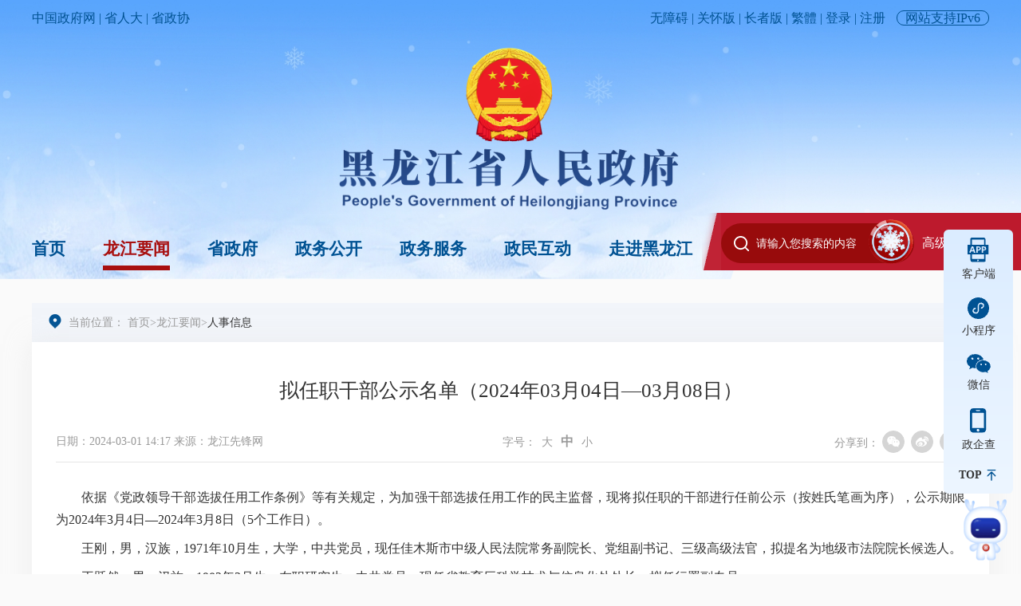

--- FILE ---
content_type: text/html
request_url: https://hlj.gov.cn/hlj/c107862/202403/c00_31713940.shtml
body_size: 13889
content:
<!DOCTYPE html>
<!--[if lt IE 9]><html class="ie lt9 lt10"><![endif]-->
<!--[if IE 9]><html class="ie ie9 lt10"><![endif]-->
<!--[if (gt IE 9) | !(IE)]><!-->
<html lang="en">
<!--<![endif]-->

<head>
  <meta charset="UTF-8">
  <meta http-equiv="X-UA-Compatible" content="IE=edge">
  <meta name="viewport" content="width=device-width, initial-scale=1.0, user-scalable=no">
  
<meta name="SiteName" content="黑龙江省人民政府网"/>
<meta name="SiteDomain" content="https://www.hlj.gov.cn/"/>
<meta name="SiteIDCode" content="2300000061"/>
<meta name="ColumnName" content="人事信息" />
<meta name="ColumnDescription" content="人事信息"/>
<meta name="ColumnKeywords" content="人事信息"/>
<meta name="ColumnType" content="黑龙江省人民政府"/>
<meta name="ArticleTitle" content="拟任职干部公示名单（2024年03月04日—03月08日）"/>
<meta name="PubDate" content="2024-03-01 14:19:32"/>
<meta name="ContentSource" content="龙江先锋网"/>
<meta name="Keywords" content=""/>
<meta name="Description" content=""/>

<meta name="others" content="页面生成时间 2024-03-01 14:19:32" />
<meta name="template,templategroup,version" content="997,default,3.1" />
<title>
    拟任职干部公示名单（2024年03月04日—03月08日）-黑龙江省人民政府网
  </title>
  <meta name="manuscriptId" content="31713940">
  <link rel="stylesheet" href="/hlj/xhtml/libs/layui/css/layui.css">
  <link rel="stylesheet" href="/hlj/xhtml/libs/idangerous.swiper.css">
  <link rel="stylesheet" href="/hlj/xhtml/css/common.css">
  <link rel="stylesheet" href="/hlj/xhtml/libs/share/share.css">
  <link rel="stylesheet" href="/hlj/xhtml/css/detail.css">
  <script src="/hlj/xhtml/libs/jquery.min.js"></script>
  <!--[if lt IE 9]>
  <script src="/hlj/xhtml/libs/html5.min.js"></script>
  <script src="/hlj/xhtml/libs/respond.min.js"></script>
<![endif]-->
</head>

<body>

  <meta http-equiv="content-type" content="text/html;charset=UTF-8" />
<link rel="stylesheet" href="/hlj/xhtml/css/header.css">

<!-- 公共头 s -->
<div class="header-box">
  <div class="header">
    <div class="topbar container">
      <div class="flex">
        <div class="left"><a href="http://www.gov.cn/" target="_blank">中国政府网</a> | <a href="https://www.hljrd.gov.cn/"
            target="_blank">省人大</a> | <a href="https://www.hljzx.gov.cn/" target="_blank">省政协</a></div>
        <div class="right m-hide">
          <span  class="shu"> | </span>
         <a href="javascript:;" onclick="aria.start()" clickhide="false">无障碍 | </a>
          <a href="javascript:;" onclick="aria.oldFixedStart()" clickhide="false">关怀版</a><span class="shu3"> | </span>
          <a href="/hlj/zzzq/hljzz.shtml">长者版</a><span class="shu1"> | </span>
          <script src="/hlj/xhtml/libs/trans.js"></script><span class="shu1"> | </span><span class="loginbox"><a class="login"
              href="/reception/uc/user/login">登录</a>
            | <a class="register"
              href="https://sfrz.zwfw.hlj.gov.cn/f/wzgruser/wzNaturalPerson/fromgr?uuid=b0f3556656a59a2c&rediskey=">注册</a> </span>
          <span class="userInfo"><a class="username" href="javascript:;"></a> | <a href="javascript:;"
              class="out">退出</a></span>
          <span class="ipv">网站支持IPv6</span>
        </div>
        <div class="m-show shrink">
          <img class="img" src="/hlj/xhtml/images/public/shrink.png" alt="">
        </div>
      </div>
    </div>
    <div class="m-nav-box m-show">
      <div class="bg"></div>
      <div class="m-nav">
        <ul>
          <li><a href="/hlj/index.shtml">首页</a></li>
          <li><a href="/hlj/c107855/news.shtml">龙江要闻</a></li>
          <li><a href="/hlj/c107864/szf.shtml">省政府</a></li>
          <li><a href="/hlj/c108368/zwgk.shtml">政务公开</a></li>
          <li><a href="https://www.zwfw.hlj.gov.cn/" target="_blank">政务服务</a></li>
          <li><a href="/hlj/c108467/zmhd.shtml">政民互动</a></li>
          <li><a href="/hlj/c108475/zjhlj.shtml">走进黑龙江</a></li>
        </ul>
        <div class="login-box">
          <a href="/reception/uc/user/login">登录</a>
          <a href="https://sfrz.zwfw.hlj.gov.cn/f/wzgruser/wzNaturalPerson/fromgr?uuid=&rediskey=">注册</a>
        </div>
      </div>
    </div>
    <div class="logo container mt10">
      <a href="/hlj/index.shtml">
        <img class="img m-hide" src="/hlj/xhtml/images/public/logo.png" alt="黑龙江省人民政府">
        <img class="m_logo m-show" src="/hlj/xhtml/images/public/logo_mobile.png" alt="黑龙江省人民政府">
      </a>
    </div>
    <div class="nav-box container m-hide">
      <ul class="nav flex">
        <li><a href="/hlj/index.shtml">首页</a></li>
        <li><a href="/hlj/c107855/news.shtml">龙江要闻</a></li>
        <li><a href="/hlj/c107864/szf.shtml">省政府</a></li>
        <li><a href="/hlj/c108368/zwgk.shtml">政务公开</a></li>
        <li><a href="https://www.zwfw.hlj.gov.cn/" target="_blank">政务服务</a></li>
        <li><a href="/hlj/c108467/zmhd.shtml">政民互动</a></li>
        <li><a href="/hlj/c108475/zjhlj.shtml">走进黑龙江</a></li>
      </ul>
      <div class="search-box ">
        <div class="bg"></div>
        <!--<form action="/search5/html/searchResult_heilongjiang.html" target="_blank">
          <input type="hidden" name="siteCode" value="2300000061">
          <input type="search" placeholder="请输入您搜索的内容" name="searchWord" autocomplete="off">
          <input type="hidden" name="column" value="%25E5%2585%25A8%25E9%2583%25A8&">
          <input type="hidden" name="left_right_index" value="0">
          <input type="hidden" name="searchSource" value="1">
          <button><img class="img" src="/default/xhtml/hongse/images/public/icon_xuehua.gif" alt=""></button>
        </form>-->
        <form action="/so/s"  method="get" name="form1" onsubmit="return utf8Search()" target="_blank">
          <input name="qt" placeholder="请输入您搜索的内容" type="text" id="qt"  autocomplete="off"/>
			<!--<input type="submit" id="button" value="提交" />-->
          <button><img class="img" src="/default/xhtml/hongse/images/public/icon_xuehua.gif" alt=""></button>
        </form>
        <div class="advanced">高级搜索 <i class="layui-icon layui-icon-down"></i></div>
      </div>
    </div>
 	<script>
    //页面使用UTF-8编码时form表单方法
    function utf8Search(){
        var temp = form1.qt.value;
        if(temp==null || temp==""){
            alert("请输入搜索条件");
			return false;
        } else{
            return true;
        }
    }
    </script>
    <!-- 下拉菜单 s -->
    <div class="navsub">
      <div class="container">
        <div class="flex">
          <dl>
            <dt><a href="/hlj/c107855/news.shtml">龙江要闻</a></dt>
              <dd>
                <a href="/hlj/c107856/list.shtml"  target="_self" title='要闻动态' >要闻动态</a>
              </dd>
              <dd>
                <a href="/hlj/c107857/soretimelist.shtml"  target="_self" title='厅局' >厅局</a>
              </dd>
              <dd>
                <a href="/hlj/c107858/soretimelist.shtml"  target="_self" title='市县' >市县</a>
              </dd>
              <dd>
                <a href="/hlj/c107859/list_pic.shtml"  target="_self" title='图片' >图片</a>
              </dd>
              <dd>
                <a href="/hlj/c107860/list.shtml"  target="_self" title='视频' >视频</a>
              </dd>
              <dd>
                <a href="/hlj/c107861/list.shtml"  target="_self" title='公示公告' >公示公告</a>
              </dd>
              <dd>
                <a href="/hlj/c107862/list.shtml"  target="_self" title='人事信息' >人事信息</a>
              </dd>
              <dd>
                <a href="/hlj/c107863/list.shtml"  target="_self" title='数据信息' >数据信息</a>
              </dd>
          </dl>
          <dl>
            <dt><a href="/hlj/c107864/szf.shtml">省政府</a></dt>
              <dd>
                <a href="/hlj/c107865/redirect_firstChannel.shtml"  target="_self" title='省政府领导' >省政府领导</a>
              </dd>
              <dd>
                <a href="/hlj/c107878/listsd.shtml"  target="_self" title='省政府会议' >省政府会议</a>
              </dd>
              <dd>
                <a href="/hlj/c107882/redirect_firstChannel.shtml"  target="_self" title='省政府公报' >省政府公报</a>
              </dd>
              <dd>
                <a href="/hlj/c108358/list_nodate_dsj.shtml"  target="_self" title='省政府大事记' >省政府大事记</a>
              </dd>
              <dd>
                <a href="/hlj/c111733/szfgb.shtml"  target="_self" title='市政府公报' >市政府公报</a>
              </dd>
              <dd>
                <a href="/hlj/szfgzbg/list.shtml"  target="_self" title='省政府工作报告' >省政府工作报告</a>
              </dd>
          </dl>
          <dl>
            <dt><a href="/hlj/c108368/zwgk.shtml">政务公开</a></dt>
              <dd>
                <a href="/hlj/c108369/zfxxgk.shtml"  target="_self" title='政策' >政策</a>
              </dd>
              <dd>
                <a href="/hlj/c108390/zfxxgk.shtml"  target="_self" title='政府信息公开指南' >政府信息公开指南</a>
              </dd>
              <dd>
                <a href="/hlj/c108391/zfxxgk.shtml"  target="_self" title='政府信息公开制度' >政府信息公开制度</a>
              </dd>
              <dd>
                <a href="/hlj/c108395/redirect_firstChannel.shtml"  target="_self" title='法定主动公开内容' >法定主动公开内容</a>
              </dd>
              <dd>
                <a href="/hlj/c108463/zfxxgk.shtml"  target="_self" title='政府信息公开年报' >政府信息公开年报</a>
              </dd>
              <dd>
                <a href="/hlj/c108464/redirect_firstChannel.shtml"  target="_self" title='依申请公开' >依申请公开</a>
              </dd>
              <dd>
                <a href="/hlj/c110004/zfxxgk.shtml"  target="_self" title='政府信息公开平台链接' >政府信息公开平台链接</a>
              </dd>
              <dd>
                <a href="/hlj/zcdd/list_pic_dd.shtml"  target="_self" title='政策点读' >政策点读</a>
              </dd>
          </dl>
          <dl>
            <dt><a href="https://www.zwfw.hlj.gov.cn/">政务服务</a></dt>
              <dd>
                <a href="https://www.zwfw.hlj.gov.cn/yswz/f/tasks/gr/?flag=false"  target="_self" title='个人办事' >个人办事</a>
              </dd>
              <dd>
                <a href="https://www.zwfw.hlj.gov.cn/yswz/f/tasks/fr/?flag=false"  target="_self" title='法人办事' >法人办事</a>
              </dd>
              <dd>
                <a href="https://www.zwfw.hlj.gov.cn/oldzq/bmlqfw/qb/index.html"  target="_self" title='便民服务' >便民服务</a>
              </dd>
          </dl>
          <dl>
            <dt><a href="/hlj/c108467/zmhd.shtml">政民互动</a></dt>
              <dd>
                <a href="/hlj/ldxx/wycx.shtml" 
                  target="_self" 
                  id="channel_ldxx"
                  title="我向省长说句话"
                >
                  我向省长说句话
                </a>
              </dd>
              <dd>
                <a href="/hlj/yjzj/yjzj.shtml" 
                  target="_self" 
                  id="channel_yjzj"
                  title="意见征集"
                >
                  意见征集
                </a>
              </dd>
              <dd>
                <a href="/hlj/zxft/zwft.shtml" 
                  target="_self" 
                  id="channel_zxft"
                  title="政务访谈"
                >
                  政务访谈
                </a>
              </dd>
              <dd>
                <a href="/hlj/c108472/fbhlist.shtml" 
                  target="_self" 
                  id="channel_c108472"
                  title="新闻发布会"
                >
                  新闻发布会
                </a>
              </dd>
              <dd>
                <a href="/hlj/c115777/dep_list.shtml" 
                  target="_self" 
                  id="channel_c115777"
                  title="部门互动"
                >
                  部门互动
                </a>
              </dd>
          </dl>
          <dl>
            <dt><a href="/hlj/c108475/zjhlj.shtml">走进黑龙江</a></dt>
              <dd>
                <a href="/hlj/c108476/list_nodate.shtml"  target="_self" title='黑龙江概况' >黑龙江概况</a>
              </dd>
              <dd>
                <a href="/hlj/c108498/redirect_firstChannel.shtml"  target="_self" title='经济建设' >经济建设</a>
              </dd>
              <dd>
                <a href="/hlj/c108499/redirect_firstChannel.shtml"  target="_self" title='区划人口' >区划人口</a>
              </dd>
              <dd>
                <a href="/hlj/c108505/redirect_firstChannel.shtml"  target="_self" title='社会发展' >社会发展</a>
              </dd>
              <dd>
                <a href="/hlj/c108477/redirect_firstChannel.shtml"  target="_self" title='龙江印象' >龙江印象</a>
              </dd>
              <dd>
                <a href="/hlj/c108514/redirect_firstChannel.shtml"  target="_self" title='对外交流' >对外交流</a>
              </dd>
              <dd>
                <a href="/hlj/c108521/redirect_firstChannel.shtml"  target="_self" title='名品荟萃' >名品荟萃</a>
              </dd>
              <dd>
                <a href="/hlj/c108524/redirect_firstChannel.shtml"  target="_self" title='参事文史' >参事文史</a>
              </dd>
              <dd>
                <a href="/hlj/c108518/redirect_firstChannel.shtml"  target="_self" title='风景名胜' >风景名胜</a>
              </dd>
          </dl>
        </div>
      </div>
    </div>
    <!-- 下拉菜单 e -->

    <!-- 高级搜索 s -->
    <div class="advanced-box">
      <div class="container">
        <div class="searchbox">
          <ul class="type m-hide" style="padding-top: 20px;">
            <!-- <li class="on">全部文件</li> | <li>规章库</li> | <li>省政府文件</li> | <li>省政府办公厅文件</li> -->
          </ul>
          <!--<form action="/search5/html/searchResult_heilongjiang.html" target="_blank">
            <div class="dropdown">
              <a class="butn">本站</a>
              <ul class="dropdown-menu">
                <li>本站</li>
                <li>省级</li>
              </ul>
            </div>
            <input type="hidden" name="siteCode" value="2300000061">
            <input type="text" placeholder="请输入搜索关键字" name="searchWord" autocomplete="off">
            <input type="hidden" name="column" value="%25E5%2585%25A8%25E9%2583%25A8&">
            <input type="hidden" name="left_right_index" value="0">
            <input type="hidden" name="searchSource" value="1">
            <button class="gray1">搜索</button>
          </form>-->
          <form action="/so/s"  method="get" name="formH" onsubmit="return utf8HightSearch()" target="_blank">
            <div class="dropdown">
              <a class="butn">本站</a>
              <ul class="dropdown-menu">
                <li>本站</li>
                <li>省级</li>
              </ul>
            </div>
            <input type="hidden" name="tab" value="bz">
            <input name="qt" placeholder="请输入您搜索的内容" type="text" id="qt"  autocomplete="off"/>
            <button class="gray1">搜索</button>
          </form>
          <script>
          //页面使用UTF-8编码时form表单方法
          function utf8HightSearch(){
              var temp = formH.qt.value;
              if(temp==null || temp==""){
                  alert("请输入搜索条件");
                  return false;
              } else{
                  return true;
              }
          }
          </script>
          <div class="hotword m-hide" id="hotword">
            搜索热词：<a href="https://www.hlj.gov.cn/so/s?qt=%E7%A4%BE%E4%BF%9D%E6%9F%A5%E8%AF%A2" target="_blank">社保查询</a>
            <a href="https://www.hlj.gov.cn/so/s?qt=%E5%85%AC%E7%A7%AF%E9%87%91" target="_blank">公积金</a>
            <a href="https://www.hlj.gov.cn/so/s?qt=%E5%8C%BB%E7%96%97%E4%BF%9D%E9%99%A9" target="_blank">医疗保险</a>
            <a href="https://www.hlj.gov.cn/so/s?qt=%E9%AB%98%E6%95%88%E5%8A%9E%E6%88%90%E4%B8%80%E4%BB%B6%E4%BA%8B" target="_blank">高效办成一件事</a>
          </div>
          <div class="zhengce tab m-hide">
            <div class="hd">
              <span class="on">个人政策</span> | <span>企业政策</span>
            </div>
            <div class="bd">
              <div class="c on" id="grzc">
                <a class="arrow-left" href="#"></a>
                <a class="arrow-right" href="#"></a>
                <div class="ovh">
                  <div class="swiper-container">
                    <ul class="swiper-wrapper">

                        <li class="swiper-slide">
                          <a href="/znwd/policy/#/index?searchword=医保#/login" target="_blank"  >医保</a>
                        </li>

                        <li class="swiper-slide">
                          <a href="/znwd/policy/#/index?searchword=个人所得税#/login" target="_blank"  >个人所得税</a>
                        </li>

                        <li class="swiper-slide">
                          <a href="/znwd/policy/#/index?searchword=养老#/login" target="_blank"  >养老保险</a>
                        </li>

                        <li class="swiper-slide">
                          <a href="/znwd/policy/#/index?searchword=民生#/login" target="_blank"  >民生</a>
                        </li>

                        <li class="swiper-slide">
                          <a href="/znwd/policy/#/index?searchword=户籍#/login" target="_blank"  >户籍</a>
                        </li>

                        <li class="swiper-slide">
                          <a href="/znwd/policy/#/index?searchword=公积金#/login" target="_blank"  >公积金</a>
                        </li>

                        <li class="swiper-slide">
                          <a href="/znwd/policy/#/index?searchword=放假#/login" target="_blank"  >放假</a>
                        </li>

                        <li class="swiper-slide">
                          <a href="/znwd/policy/#/index?searchword=劳动关系#/login" target="_blank"  >劳动关系</a>
                        </li>

                        <li class="swiper-slide">
                          <a href="/znwd/policy/#/index?searchword=%E5%B0%B1%E4%B8%9A#/login" target="_blank"  >就业</a>
                        </li>

                    </ul>
                  </div>
                </div>
              </div>
              <div class="c" id="qyzc">
                <a class="arrow-left" href="#"></a>
                <a class="arrow-right" href="#"></a>
                <div class="ovh">
                  <div class="swiper-container">
                    <ul class="swiper-wrapper">

                        <li class="swiper-slide">
                          <a href="/znwd/policy/#/index?searchword=投资信贷#/login" target="_blank"  >投资信贷</a>
                        </li>

                        <li class="swiper-slide">
                          <a href="/znwd/policy/#/index?searchword=补贴政策#/login" target="_blank"  >补贴政策</a>
                        </li>

                        <li class="swiper-slide">
                          <a href="/znwd/policy/#/index?searchword=财税政策#/login" target="_blank"  >财税政策</a>
                        </li>

                        <li class="swiper-slide">
                          <a href="/znwd/policy/#/index?searchword=优化营商环境#/login" target="_blank"  >优化营商环境</a>
                        </li>

                        <li class="swiper-slide">
                          <a href="/znwd/policy/#/index?searchword=进出口货物" target="_blank"  >进出口货物</a>
                        </li>

                        <li class="swiper-slide">
                          <a href="/znwd/policy/#/index?searchword=实施意见#/login" target="_blank"  >实施意见</a>
                        </li>

                        <li class="swiper-slide">
                          <a href="/znwd/policy/#/index?searchword=管理条例#/login" target="_blank"  >管理条例</a>
                        </li>

                    </ul>
                  </div>
                </div>
              </div>
            </div>
          </div>
        </div>
        <div class="ranking m-hide">
          <div class="bg"></div>
          <div class="content">
            <h5 class="on">本站搜索</h5>
            <h5>省级部门</h5>
            <h3>热门搜索排行</h3>
            <ul>
                <li><span class="layui-badge">1</span>
                  <a href="https://www.hlj.gov.cn/so/s?qt=%E6%94%BF%E5%BA%9C%E5%B7%A5%E4%BD%9C%E6%8A%A5%E5%91%8A" target="_blank"  >政府工作报告</a>
                </li>
                <li><span class="layui-badge">2</span>
                  <a href="https://www.hlj.gov.cn/so/s?qt=%E6%B6%88%E8%B4%B9%E5%93%81%E4%BB%A5%E6%97%A7%E6%8D%A2%E6%96%B0" target="_blank"  >消费品以旧换新</a>
                </li>
                <li><span class="layui-badge">3</span>
                  <a href="https://www.hlj.gov.cn/so/s?qt=%E6%96%B0%E8%B4%A8%E7%94%9F%E4%BA%A7%E5%8A%9B" target="_blank"  >新质生产力</a>
                </li>
                <li><span class="layui-badge">4</span>
                  <a href="https://www.hlj.gov.cn/so/s?qt=%E4%BC%98%E5%8C%96%E8%90%A5%E5%95%86%E7%8E%AF%E5%A2%83" target="_blank"  >优化营商环境</a>
                </li>

            </ul>
          </div>
        </div>
      </div>
    </div>
    <!-- 高级搜索 e -->

  </div>
</div>
<script src="/hlj/xhtml/js/header.js"></script>
<script defer async type="text/javascript" src="//gov.govwza.cn/dist/aria.js?appid=32c4ff43716a481893d15d74fe1cdf30" charset="utf-8"></script>
<!-- 公共头 e -->

  <!-- crumb -->
  <div class="crumb js-crumb">
    <div class="container">
      <h2>
        当前位置：
<a href='/hlj/index.shtml'  target="_blank">首页</a>><a href='/hlj/c107855/news.shtml'  target="_blank">龙江要闻</a>><a href='/hlj/c107862/list.shtml'  target="_blank"><span>人事信息</span></a>

      </h2>
    </div>
  </div>
  <!-- crumb End -->

  <div class="container main bg-white mt20 ovh">

    <div class="detail">
      <h1>
        拟任职干部公示名单（2024年03月04日—03月08日）
      </h1>
      <div class="info flex">
        <div class="date">日期：2024-03-01 14:17
          <span class="ly">来源：龙江先锋网</span>
        </div>
        <p class="m-hide changeSize" id="changeSize">
          字号：
          <span>大</span>
          <span class="on">中</span>
          <span>小</span>
        </p>
        <div class="shareIcon m-hide">
          分享到：<div id="share-1" style="display: inline-block;" data-sites="wechat, weibo, qzone"></div>
        </div>
      </div>
      <div id="detailContent" class="mt30 m-mt20 detailContent">
        <p style="text-indent: 2em;"></p>
<p style="text-indent: 2em;"></p>
<p style="text-indent: 2em;"></p>
<p style="text-indent: 2em;"></p>
<p style="text-indent: 2em;"></p>
<p style="text-indent: 2em;"></p>
<p style="text-indent: 2em;"></p>
<p style="text-indent: 2em;"></p>
<p style="text-indent: 2em;">依据《党政领导干部选拔任用工作条例》等有关规定，为加强干部选拔任用工作的民主监督，现将拟任职的干部进行任前公示（按姓氏笔画为序），公示期限为2024年3月4日—2024年3月8日（5个工作日）。</p>
<p style="text-indent: 2em;">王刚，男，汉族，1971年10月生，大学，中共党员，现任佳木斯市中级人民法院常务副院长、党组副书记、三级高级法官，拟提名为地级市法院院长候选人。</p>
<p style="text-indent: 2em;"></p>
<p style="text-indent: 2em;">王跃然，男，汉族，1982年3月生，在职研究生，中共党员，现任省教育厅科学技术与信息化处处长，拟任行署副专员。</p>
<p style="text-indent: 2em;"></p>
<p style="text-indent: 2em;">张剑，男，汉族，1974年6月生，在职研究生，中共党员，现任杜尔伯特蒙古族自治县委书记、一级调研员，拟提名为地级市副市长人选。</p>
<p style="text-indent: 2em;"></p>
<p style="text-indent: 2em;">张云海，男，汉族，1974年10月生，在职大学，中共党员，现任省人大教育科学文化卫生委员会文化处处长、一级调研员，拟提名为地级市副市长人选。</p>
<p style="text-indent: 2em;"></p>
<p style="text-indent: 2em;">张金丰，男，汉族，1978年6月生，在职大学，中共党员，现任省委组织部副部长、省公务员局局长，拟任副省级城市党委常委。</p>
<p style="text-indent: 2em;"></p>
<p style="text-indent: 2em;">陈国彬，男，汉族，1969年6月生，大学，中共党员，现任大庆高新技术产业开发区管委会主任，拟任地级市党委常委。</p>
<p style="text-indent: 2em;"></p>
<p style="text-indent: 2em;">洪海，男，汉族，1981年10月生，大学，中共党员，现任哈尔滨市南岗区人民检察院检察长、党组书记、二级高级检察官，拟提名为地级市检察院检察长候选人。</p>
<p style="text-indent: 2em;"></p>
<p style="text-indent: 2em;">对上述拟任职人选如有情况和问题，可在公示期内反映，反映情况和问题必须实事求是，应签署或告知真实姓名、工作单位和联系方式；对线索不清的匿名信和匿名电话，公示期间不予受理。</p>
<p style="text-indent: 2em;"></p>
<p style="text-indent: 2em;">受理单位：中共黑龙江省委组织部举报中心</p>
<p style="text-indent: 2em;"></p>
<p style="text-indent: 2em;">电话：0451—12380</p>
<p style="text-indent: 2em;"></p>
<p style="text-indent: 2em;">地址：哈尔滨市南岗区果戈里大街327号</p>
<p style="text-indent: 2em;"></p>
<p style="text-indent: 2em;">邮政编码：150001</p>
<p style="text-indent: 2em;"></p>
<p style="text-indent: 2em;"></p>
<p style="text-indent: 2em;"></p>
<p style="text-align: right;">中共黑龙江省委组织部</p>
<p style="text-indent: 2em; text-align: right;"></p>
<p style="text-align: right;">2024年3月1日</p>
      </div>

      <div class="thumbsUp">点赞</div>


      <!-- 二维码 开始-->
      <dl class="article_ewm mt30">
        <dt id="div_div"></dt>
        <dd>
          <div id="qr_container">扫一扫在手机打开当前页</div>
        </dd>
      </dl>
      <!-- 用来校验该浏览器是否支持HTML5 -->
      <canvas id="Canvas"></canvas>
      <!-- 二维码 结束-->

      <div class="jiedu mt30">
      </div>


    </div>
  </div>

  </div>

  <meta http-equiv="content-type" content="text/html;charset=UTF-8" />
<link rel="stylesheet" href="/hlj/xhtml/css/footer.css">
<!-- 公共尾 s -->
<div class="footer mt40">

  <!-- 友情链接 -->
  <div class="friendlink m-hide">
    <div class="container">
      <div class="flex por">
        <div class="pulldown">
          <button type="button" class="butn">中央政府和国家部委网站
            <span class="layui-icon layui-icon-up"></span>
          </button>
          <ul class="pulldown-menu">

            
              <li>
                <a href="http://www.gov.cn/" >中国政府网</a>
              </li>

              <li>
                <a href="http://www.fmprc.gov.cn/web/" >外交部</a>
              </li>

              <li>
                <a href="http://www.mod.gov.cn/" >国防部</a>
              </li>

              <li>
                <a href="https://www.ndrc.gov.cn/" >国家发展和改革委员会</a>
              </li>

              <li>
                <a href="http://www.moe.gov.cn/" >教育部</a>
              </li>

              <li>
                <a href="http://www.most.gov.cn/" >科学技术部</a>
              </li>

              <li>
                <a href="http://www.miit.gov.cn/" >工业和信息化部</a>
              </li>

              <li>
                <a href="https://www.neac.gov.cn/" >国家民族事务委员会</a>
              </li>

              <li>
                <a href="http://www.mps.gov.cn/" >公安部</a>
              </li>

              <li>
                <a href="javascript:void(0)" >国家安全部</a>
              </li>

              <li>
                <a href="http://www.mca.gov.cn/" >民政部</a>
              </li>

              <li>
                <a href="http://www.moj.gov.cn/" >司法部</a>
              </li>

              <li>
                <a href="http://www.mof.gov.cn/index.htm" >财政部</a>
              </li>

              <li>
                <a href="http://www.mohrss.gov.cn/" >人力资源和社会保障部</a>
              </li>

              <li>
                <a href="http://www.mnr.gov.cn/" >自然资源部</a>
              </li>

              <li>
                <a href="http://www.mee.gov.cn/" >生态环境部</a>
              </li>

              <li>
                <a href="http://www.mohurd.gov.cn/" >住房和城乡建设部</a>
              </li>

              <li>
                <a href="http://www.mot.gov.cn/" >交通运输部</a>
              </li>

              <li>
                <a href="http://www.mwr.gov.cn/" >水利部</a>
              </li>

              <li>
                <a href="http://www.moa.gov.cn/" >农业农村部</a>
              </li>

              <li>
                <a href="http://www.mofcom.gov.cn/" >商务部</a>
              </li>

              <li>
                <a href="https://www.mct.gov.cn/" >文化和旅游部</a>
              </li>

              <li>
                <a href="http://www.nhc.gov.cn/" >国家卫生健康委员会</a>
              </li>

              <li>
                <a href="http://www.mva.gov.cn/" >退役军人事务部</a>
              </li>

              <li>
                <a href="https://www.mem.gov.cn/index.shtml" >应急管理部</a>
              </li>

              <li>
                <a href="http://www.pbc.gov.cn/" >中国人民银行</a>
              </li>

              <li>
                <a href="http://www.audit.gov.cn/" >审计署</a>
              </li>

              <li>
                <a href="http://www.moe.gov.cn/jyb_sy/China_Language/" >国家语言文字工作委员会</a>
              </li>

              <li>
                <a href="http://www.cnsa.gov.cn/" >国家航天局</a>
              </li>

              <li>
                <a href="http://www.caea.gov.cn/" >国家原子能机构</a>
              </li>

              <li>
                <a href="javascript:;" >国家外国专家局</a>
              </li>

              <li>
                <a href="javascript:;" >国家海洋局</a>
              </li>

              <li>
                <a href="http://nnsa.mee.gov.cn/" >国家核安全局</a>
              </li>

              <li>
                <a href="javascript:void(0)" >国家乡村振兴局</a>
              </li>

              <li>
                <a href="http://www.sasac.gov.cn/" >国务院国有资产监督管理委员会</a>
              </li>

              <li>
                <a href="http://www.customs.gov.cn/" >海关总署</a>
              </li>

              <li>
                <a href="http://www.chinatax.gov.cn/" >国家税务总局</a>
              </li>

              <li>
                <a href="http://www.samr.gov.cn/" >国家市场监督管理总局</a>
              </li>

              <li>
                <a href="https://www.nfra.gov.cn/cn/view/pages/index/index.html" >国家金融监督管理总局</a>
              </li>

              <li>
                <a href="http://www.csrc.gov.cn/pub/newsite/" >中国证券监督管理委员会</a>
              </li>

              <li>
                <a href="http://www.nrta.gov.cn/" >国家广播电视总局</a>
              </li>

              <li>
                <a href="https://www.sport.gov.cn/" >国家体育总局</a>
              </li>

              <li>
                <a href="http://www.gjxfj.gov.cn/gjxfj/index.htm" >国家信访局</a>
              </li>

              <li>
                <a href="http://www.stats.gov.cn/" >国家统计局</a>
              </li>

              <li>
                <a href="https://www.cnipa.gov.cn/" >国家知识产权局</a>
              </li>

              <li>
                <a href="http://www.cidca.gov.cn/" >国家国际发展合作署</a>
              </li>

              <li>
                <a href="http://www.nhsa.gov.cn/" >国家医疗保障局</a>
              </li>

              <li>
                <a href="http://www.counsellor.gov.cn/" >国务院参事室</a>
              </li>

              <li>
                <a href="http://www.ggj.gov.cn/" >国家机关事务管理局</a>
              </li>

              <li>
                <a href="javascript:void(0)" >国家反垄断局</a>
              </li>

              <li>
                <a href="http://www.cnca.gov.cn/" >国家认证认可监督管理委员会</a>
              </li>

              <li>
                <a href="http://www.sac.gov.cn/" >国家标准化管理委员会</a>
              </li>

              <li>
                <a href="https://www.nppa.gov.cn/" ><a href="https://www.nppa.gov.cn/" target="_blank" style="display: inline-block;">国家新闻出版署</a><a href="https://www.ncac.gov.cn/" target="_blank" style="display: inline-block;">(国家版权局)</a></a>
              </li>

              <li>
                <a href="http://www.sara.gov.cn/" >国家宗教事务局</a>
              </li>

              <li>
                <a href="http://www.gov.cn/guoqing/2018-06/22/content_5300522.htm" >国务院研究室</a>
              </li>

              <li>
                <a href="http://www.gqb.gov.cn/" >国务院侨务办公室</a>
              </li>

              <li>
                <a href="https://www.hmo.gov.cn/" >国务院港澳事务办公室</a>
              </li>

              <li>
                <a href="http://www.gwytb.gov.cn/" >国务院台湾事务办公室</a>
              </li>

              <li>
                <a href="http://www.cac.gov.cn/" >国家互联网信息办公室</a>
              </li>

              <li>
                <a href="http://www.scio.gov.cn/index.htm" >国务院新闻办公室</a>
              </li>

              <li>
                <a href="http://www.news.cn/xinhuashe/" >新华通讯社</a>
              </li>

              <li>
                <a href="https://www.cas.cn/" >中国科学院</a>
              </li>

              <li>
                <a href="http://www.cssn.cn/?COLLCC=810201937&" >中国社会科学院</a>
              </li>

              <li>
                <a href="http://www.cae.cn/" >中国工程院</a>
              </li>

              <li>
                <a href="http://www.drc.gov.cn/" >国务院发展研究中心</a>
              </li>

              <li>
                <a href="javascript:void(0)" >中央广播电视总台</a>
              </li>

              <li>
                <a href="http://www.cma.gov.cn/" >中国气象局</a>
              </li>

              <li>
                <a href="http://www.ccps.gov.cn/" >国家行政学院</a>
              </li>

              <li>
                <a href="http://www.lswz.gov.cn/" >国家粮食和物资储备局</a>
              </li>

              <li>
                <a href="http://www.nea.gov.cn/" >国家能源局</a>
              </li>

              <li>
                <a href="javascript:void(0)" >国家数据局</a>
              </li>

              <li>
                <a href="http://www.sastind.gov.cn/" >国家国防科技工业局</a>
              </li>

              <li>
                <a href="http://www.tobacco.gov.cn/html/" >国家烟草专卖局</a>
              </li>

              <li>
                <a href="https://www.nia.gov.cn/" >国家移民管理局</a>
              </li>

              <li>
                <a href="http://www.forestry.gov.cn/" >国家林业和草原局</a>
              </li>

              <li>
                <a href="http://www.nra.gov.cn/" >国家铁路局</a>
              </li>

              <li>
                <a href="http://www.caac.gov.cn/index.html" >中国民用航空局</a>
              </li>

              <li>
                <a href="http://www.spb.gov.cn/" >国家邮政局</a>
              </li>

              <li>
                <a href="http://www.ncha.gov.cn/" >国家文物局</a>
              </li>

              <li>
                <a href="http://www.natcm.gov.cn/" >国家中医药管理局</a>
              </li>

              <li>
                <a href="https://www.ndcpa.gov.cn/" >国家疾病预防控制局</a>
              </li>

              <li>
                <a href="https://www.chinamine-safety.gov.cn/" >国家矿山安全监察局</a>
              </li>

              <li>
                <a href="https://www.119.gov.cn/" >国家消防救援局</a>
              </li>

              <li>
                <a href="http://www.safe.gov.cn/" >国家外汇管理局</a>
              </li>

              <li>
                <a href="https://www.nmpa.gov.cn" >国家药品监督管理局</a>
              </li>



          </ul>
        </div>
        <div class="pulldown">
          <button type="button" class="butn">省区市政府网站
            <span class="layui-icon layui-icon-up"></span>
          </button>
          <ul class="pulldown-menu">


              <li>
                <a href="http://www.beijing.gov.cn/" >北京</a>
              </li>

              <li>
                <a href="http://www.tj.gov.cn/" >天津</a>
              </li>

              <li>
                <a href="http://www.hebei.gov.cn/" >河北</a>
              </li>

              <li>
                <a href="http://www.shanxi.gov.cn/" >山西</a>
              </li>

              <li>
                <a href="http://www.nmg.gov.cn/" >内蒙古</a>
              </li>

              <li>
                <a href="http://www.ln.gov.cn/" >辽宁</a>
              </li>

              <li>
                <a href="http://www.jl.gov.cn/" >吉林</a>
              </li>

              <li>
                <a href="http://www.hlj.gov.cn/" >黑龙江</a>
              </li>

              <li>
                <a href="http://www.shanghai.gov.cn/" >上海</a>
              </li>

              <li>
                <a href="http://www.jiangsu.gov.cn/" >江苏</a>
              </li>

              <li>
                <a href="http://www.zj.gov.cn/" >浙江</a>
              </li>

              <li>
                <a href="http://www.ah.gov.cn/" >安徽</a>
              </li>

              <li>
                <a href="http://www.fujian.gov.cn/" >福建</a>
              </li>

              <li>
                <a href="http://www.jiangxi.gov.cn/" >江西</a>
              </li>

              <li>
                <a href="http://www.shandong.gov.cn/" >山东</a>
              </li>

              <li>
                <a href="http://www.henan.gov.cn/" >河南</a>
              </li>

              <li>
                <a href="http://www.hubei.gov.cn/" >湖北</a>
              </li>

              <li>
                <a href="http://www.hunan.gov.cn/" >湖南</a>
              </li>

              <li>
                <a href="http://www.gd.gov.cn/" >广东</a>
              </li>

              <li>
                <a href="http://www.gxzf.gov.cn/" >广西</a>
              </li>

              <li>
                <a href="http://www.hainan.gov.cn/" >海南</a>
              </li>

              <li>
                <a href="http://www.cq.gov.cn/" >重庆</a>
              </li>

              <li>
                <a href="http://www.sc.gov.cn/" >四川</a>
              </li>

              <li>
                <a href="http://www.guizhou.gov.cn/" >贵州</a>
              </li>

              <li>
                <a href="http://www.yn.gov.cn/" >云南</a>
              </li>

              <li>
                <a href="http://www.xizang.gov.cn/" >西藏</a>
              </li>

              <li>
                <a href="http://www.shaanxi.gov.cn/" >陕西</a>
              </li>

              <li>
                <a href="http://www.gansu.gov.cn/" >甘肃</a>
              </li>

              <li>
                <a href="http://www.qinghai.gov.cn/" >青海</a>
              </li>

              <li>
                <a href="http://www.nx.gov.cn/" >宁夏</a>
              </li>

              <li>
                <a href="http://www.xinjiang.gov.cn/" >新疆</a>
              </li>

              <li>
                <a href="https://www.gov.hk/sc/residents/" >香港</a>
              </li>

              <li>
                <a href="https://www.gov.mo/zh-hant/" >澳门</a>
              </li>

              <li>
                <a href="javascript:void(0)" >台湾</a>
              </li>

              <li>
                <a href="http://www.xjbt.gov.cn/" >新疆生产建设兵团</a>
              </li>


          </ul>
        </div>
        <div class="pulldown">
          <button type="button" class="butn">省政府部门网站
            <span class="layui-icon layui-icon-up"></span>
          </button>
          <ul class="pulldown-menu">



              <li>
                <a href="http://drc.hlj.gov.cn/" target="_blank"  >省发展和改革委员会</a>
              </li>

              <li>
                <a href="http://jyt.hlj.gov.cn/" target="_blank"  >省教育厅</a>
              </li>

              <li>
                <a href="http://kjt.hlj.gov.cn/" target="_blank"  >省科学技术厅</a>
              </li>

              <li>
                <a href="http://gxt.hlj.gov.cn/" target="_blank"  >省工业和信息化厅</a>
              </li>

              <li>
                <a href="http://mzw.hlj.gov.cn/" target="_blank"  >省民族宗教事务委员会</a>
              </li>

              <li>
                <a href="http://gat.hlj.gov.cn/" target="_blank"  >省公安厅</a>
              </li>

              <li>
                <a href="http://mzt.hlj.gov.cn/" target="_blank"  >省民政厅</a>
              </li>

              <li>
                <a href="http://sft.hlj.gov.cn/" target="_blank"  >省司法厅</a>
              </li>

              <li>
                <a href="http://czt.hlj.gov.cn/" target="_blank"  >省财政厅</a>
              </li>

              <li>
                <a href="http://hrss.hlj.gov.cn/" target="_blank"  >省人力资源和社会保障厅</a>
              </li>

              <li>
                <a href="http://zrzyt.hlj.gov.cn/" target="_blank"  >省自然资源厅</a>
              </li>

              <li>
                <a href="http://sthj.hlj.gov.cn/" target="_blank"  >省生态环境厅</a>
              </li>

              <li>
                <a href="http://zfcxjst.hlj.gov.cn/" target="_blank"  >省住房和城乡建设厅</a>
              </li>

              <li>
                <a href="http://jt.hlj.gov.cn/" target="_blank"  >省交通运输厅</a>
              </li>

              <li>
                <a href="http://slt.hlj.gov.cn/" target="_blank"  >省水利厅</a>
              </li>

              <li>
                <a href="http://nynct.hlj.gov.cn/" target="_blank"  >省农业农村厅</a>
              </li>

              <li>
                <a href="http://sswt.hlj.gov.cn/" target="_blank"  >省商务厅</a>
              </li>

              <li>
                <a href="http://wlt.hlj.gov.cn/" target="_blank"  >省文化和旅游厅</a>
              </li>

              <li>
                <a href="http://wsjkw.hlj.gov.cn/wsjkw/index.shtml" target="_blank"  >省卫生健康委员会</a>
              </li>

              <li>
                <a href="http://dva.hlj.gov.cn/dva/index.shtml" target="_blank"  >省退役军人事务厅</a>
              </li>

              <li>
                <a href="http://yjgl.hlj.gov.cn/" target="_blank"  >省应急管理厅</a>
              </li>

              <li>
                <a href="http://sjt.hlj.gov.cn/" target="_blank"  >省审计厅</a>
              </li>

              <li>
                <a href="http://fao.hlj.gov.cn/" target="_blank"  >省外事办公室</a>
              </li>

              <li>
                <a href="http://gzw.hlj.gov.cn/" target="_blank"  >省国有资产监督管理委员会</a>
              </li>

              <li>
                <a href="http://amr.hlj.gov.cn/amr/index.shtml" target="_blank"  >省市场监督管理局</a>
              </li>

              <li>
                <a href="http://hljgdj.hlj.gov.cn/" target="_blank"  >省广播电视局</a>
              </li>

              <li>
                <a href="http://tyj.hlj.gov.cn/" target="_blank"  >省体育局</a>
              </li>

              <li>
                <a href="https://xfj.hlj.gov.cn/" target="_blank"  >省信访局</a>
              </li>

              <li>
                <a href="http://tjj.hlj.gov.cn/" target="_blank"  >省统计局</a>
              </li>

              <li>
                <a href="http://ybj.hlj.gov.cn/ybj/index.shtml" target="_blank"  >省医疗保障局</a>
              </li>

              <li>
                <a href="http://bec.hlj.gov.cn/" target="_blank"  >省营商环境建设监督局</a>
              </li>

              <li>
                <a href="http://lyhcyj.hlj.gov.cn/" target="_blank"  >省林业和草原局</a>
              </li>

              <li>
                <a href="http://jgj.hlj.gov.cn/ " target="_blank"  >省机关事务管理局</a>
              </li>

              <li>
                <a href="http://gdb.hlj.gov.cn/" target="_blank"  >省国防动员办公室</a>
              </li>

              <li>
                <a href="http://lsj.hlj.gov.cn/" target="_blank"  >省粮食和物资储备局</a>
              </li>

              <li>
                <a href="http://jyglj.hlj.gov.cn/" target="_blank"  >省监狱管理局</a>
              </li>

              <li>
                <a href="http://tcm.hlj.gov.cn/" target="_blank"  >省中医药管理局</a>
              </li>

              <li>
                <a href="http://mpa.hlj.gov.cn/" target="_blank"  >省药品监督管理局</a>
              </li>

              <li>
                <a href="http://hlipa.hlj.gov.cn/" target="_blank"  >省知识产权局</a>
              </li>


          </ul>
        </div>
        <div class="pulldown">
          <button type="button" class="butn">市县政府网站
            <span class="layui-icon layui-icon-up"></span>
          </button>
          <div class="pulldown-menu">

              
    <h3>
      <a href="http://www.harbin.gov.cn/" target="_blank" title='哈尔滨市'  >哈尔滨市</a>
    </h3>

  <ul>

      <li>
        <a href="http://www.hrbdl.gov.cn" target="_blank" title='道里区'  >道里区</a>
      </li>

      <li>
        <a href="http://www.hrbng.gov.cn" target="_blank" title='南岗区'  >南岗区</a>
      </li>

      <li>
        <a href="http://www.hrbdw.gov.cn/" target="_blank" title='道外区'  >道外区</a>
      </li>

      <li>
        <a href="http://www.hrbpf.gov.cn" target="_blank" title='平房区'  >平房区</a>
      </li>

      <li>
        <a href="http://www.songbei.gov.cn" target="_blank" title='松北区'  >松北区</a>
      </li>

      <li>
        <a href="http://www.hrbxf.gov.cn" target="_blank" title='香坊区'  >香坊区</a>
      </li>

      <li>
        <a href="http://www.hulan.gov.cn" target="_blank" title='呼兰区'  >呼兰区</a>
      </li>

      <li>
        <a href="http://www.acheng.gov.cn" target="_blank" title='阿城区'  >阿城区</a>
      </li>

      <li>
        <a href="http://www.hrbsc.gov.cn" target="_blank" title='双城区'  >双城区</a>
      </li>

      <li>
        <a href="http://www.hrbyl.gov.cn/" target="_blank" title='依兰县'  >依兰县</a>
      </li>

      <li>
        <a href="http://www.hrbfz.gov.cn/" target="_blank" title='方正县'  >方正县</a>
      </li>

      <li>
        <a href="http://www.chinabx.gov.cn/" target="_blank" title='宾县'  >宾县</a>
      </li>

      <li>
        <a href="http://www.bayan.gov.cn/" target="_blank" title='巴彦县'  >巴彦县</a>
      </li>

      <li>
        <a href="http://www.mulan.gov.cn/" target="_blank" title='木兰县'  >木兰县</a>
      </li>

      <li>
        <a href="http://www.hrbtonghe.gov.cn/" target="_blank" title='通河县'  >通河县</a>
      </li>

      <li>
        <a href="http://www.hrbyanshou.gov.cn/" target="_blank" title='延寿县'  >延寿县</a>
      </li>

      <li>
        <a href="http://www.shangzhi.gov.cn/" target="_blank" title='尚志市'  >尚志市</a>
      </li>

      <li>
        <a href="http://www.hljwch.gov.cn/" target="_blank" title='五常市'  >五常市</a>
      </li>

  </ul>
              
    <h3>
      <a href="http://www.qqhr.gov.cn/" target="_blank" title='齐齐哈尔市'  >齐齐哈尔市</a>
    </h3>

  <ul>

      <li>
        <a href="http://www.qqhrlsq.gov.cn" target="_blank" title='龙沙区'  >龙沙区</a>
      </li>

      <li>
        <a href="http://www.jhq.gov.cn" target="_blank" title='建华区'  >建华区</a>
      </li>

      <li>
        <a href="http://www.tfqzf.gov.cn" target="_blank" title='铁锋区'  >铁锋区</a>
      </li>

      <li>
        <a href="http://www.aax.gov.cn" target="_blank" title='昂昂溪区'  >昂昂溪区</a>
      </li>

      <li>
        <a href="http://www.flej.gov.cn" target="_blank" title='富拉尔基区'  >富拉尔基区</a>
      </li>

      <li>
        <a href="http://www.nzs.gov.cn" target="_blank" title='碾子山区'  >碾子山区</a>
      </li>

      <li>
        <a href="http://www.mls.gov.cn" target="_blank" title='梅里斯达斡尔族区'  >梅里斯达斡尔族区</a>
      </li>

      <li>
        <a href="http://www.ljxrmzfw.gov.cn/" target="_blank" title='龙江县'  >龙江县</a>
      </li>

      <li>
        <a href="http://www.hljyian.gov.cn/" target="_blank" title='依安县'  >依安县</a>
      </li>

      <li>
        <a href="http://www.tailai.gov.cn/" target="_blank" title='泰来县'  >泰来县</a>
      </li>

      <li>
        <a href="http://www.gannan.gov.cn/" target="_blank" title='甘南县'  >甘南县</a>
      </li>

      <li>
        <a href="http://www.fuyu.gov.cn/" target="_blank" title='富裕县'  >富裕县</a>
      </li>

      <li>
        <a href="http://www.keshan.gov.cn/" target="_blank" title='克山县'  >克山县</a>
      </li>

      <li>
        <a href="http://www.kedong.gov.cn/" target="_blank" title='克东县'  >克东县</a>
      </li>

      <li>
        <a href="http://www.baiquan.gov.cn/" target="_blank" title='拜泉县'  >拜泉县</a>
      </li>

      <li>
        <a href="http://www.nehe.gov.cn/" target="_blank" title='讷河市'  >讷河市</a>
      </li>

  </ul>
              
    <h3>
      <a href="http://www.mdj.gov.cn/" target="_blank" title='牡丹江市'  >牡丹江市</a>
    </h3>

  <ul>

      <li>
        <a href="http://www.donganqu.gov.cn/" target="_blank" title='东安区'  >东安区</a>
      </li>

      <li>
        <a href="http://www.yangming.gov.cn/" target="_blank" title='阳明区'  >阳明区</a>
      </li>

      <li>
        <a href="http://www.aimin.gov.cn/" target="_blank" title='爱民区'  >爱民区</a>
      </li>

      <li>
        <a href="http://www.mdjxa.gov.cn/" target="_blank" title='西安区'  >西安区</a>
      </li>

      <li>
        <a href="http://www.linkou.gov.cn/" target="_blank" title='林口县'  >林口县</a>
      </li>

      <li>
        <a href="http://www.suifenhe.gov.cn/" target="_blank" title='绥芬河市'  >绥芬河市</a>
      </li>

      <li>
        <a href="http://www.hailin.gov.cn/" target="_blank" title='海林市'  >海林市</a>
      </li>

      <li>
        <a href="http://www.ningan.gov.cn/" target="_blank" title='宁安市'  >宁安市</a>
      </li>

      <li>
        <a href="http://www.muling.gov.cn/" target="_blank" title='穆棱市'  >穆棱市</a>
      </li>

      <li>
        <a href="https://www.dongning.gov.cn/" target="_blank" title='东宁市'  >东宁市</a>
      </li>

  </ul>
              
    <h3>
      <a href="https://www.jms.gov.cn/" target="_blank" title='佳木斯市'  >佳木斯市</a>
    </h3>

  <ul>

      <li>
        <a href="http://www.xyq.gov.cn/" target="_blank" title='向阳区'  >向阳区</a>
      </li>

      <li>
        <a href="http://www.jmsqjq.gov.cn/" target="_blank" title='前进区'  >前进区</a>
      </li>

      <li>
        <a href="http://www.jmsdf.gov.cn/" target="_blank" title='东风区'  >东风区</a>
      </li>

      <li>
        <a href="http://www.jmsjqzf.gov.cn/" target="_blank" title='郊区'  >郊区</a>
      </li>

      <li>
        <a href="http://www.huanan.gov.cn/" target="_blank" title='桦南县'  >桦南县</a>
      </li>

      <li>
        <a href="http://www.huachuan.gov.cn/" target="_blank" title='桦川县'  >桦川县</a>
      </li>

      <li>
        <a href="http://www.tangyuan.gov.cn" target="_blank" title='汤原县'  >汤原县</a>
      </li>

      <li>
        <a href="http://www.hljfy.gov.cn/" target="_blank" title='抚远市'  >抚远市</a>
      </li>

      <li>
        <a href="https://www.tongjiang.gov.cn" target="_blank" title='同江市'  >同江市</a>
      </li>

      <li>
        <a href="http://www.fujin.gov.cn/" target="_blank" title='富锦市'  >富锦市</a>
      </li>

  </ul>
              
    <h3>
      <a href="http://www.daqing.gov.cn/" target="_blank" title='大庆市'  >大庆市</a>
    </h3>

  <ul>

      <li>
        <a href="http://www.saertu.gov.cn/" target="_blank" title='萨尔图区'  >萨尔图区</a>
      </li>

      <li>
        <a href="http://www.dqlf.gov.cn/" target="_blank" title='龙凤区'  >龙凤区</a>
      </li>

      <li>
        <a href="http://www.dqrhl.gov.cn/" target="_blank" title='让胡路区'  >让胡路区</a>
      </li>

      <li>
        <a href="http://www.honggang.gov.cn/" target="_blank" title='红岗区'  >红岗区</a>
      </li>

      <li>
        <a href="http://www.dqdt.gov.cn/" target="_blank" title='大同区'  >大同区</a>
      </li>

      <li>
        <a href="http://www.zhaozhou.gov.cn/" target="_blank" title='肇州县'  >肇州县</a>
      </li>

      <li>
        <a href="http://www.zgzy.gov.cn/" target="_blank" title='肇源县'  >肇源县</a>
      </li>

      <li>
        <a href="http://www.lindian.gov.cn/" target="_blank" title='林甸县'  >林甸县</a>
      </li>

      <li>
        <a href="http://www.drbt.gov.cn/" target="_blank" title='杜尔伯特蒙古族自治县'  >杜尔伯特蒙古族自治县</a>
      </li>

  </ul>
              
    <h3>
      <a href="http://www.jixi.gov.cn/" target="_blank" title='鸡西市'  >鸡西市</a>
    </h3>

  <ul>

      <li>
        <a href="http://www.jgq.gov.cn" target="_blank" title='鸡冠区'  >鸡冠区</a>
      </li>

      <li>
        <a href="http://jixihengshan.gov.cn" target="_blank" title='恒山区'  >恒山区</a>
      </li>

      <li>
        <a href="http://www.didaoqu.gov.cn" target="_blank" title='滴道区'  >滴道区</a>
      </li>

      <li>
        <a href="http://jixilishu.gov.cn" target="_blank" title='梨树区'  >梨树区</a>
      </li>

      <li>
        <a href="http://www.czh.gov.cn" target="_blank" title='城子河区'  >城子河区</a>
      </li>

      <li>
        <a href="http://jiximashan.gov.cn" target="_blank" title='麻山区'  >麻山区</a>
      </li>

      <li>
        <a href="http://www.jidong.gov.cn/" target="_blank" title='鸡东县'  >鸡东县</a>
      </li>

      <li>
        <a href="http://www.hljhulin.gov.cn/" target="_blank" title='虎林市'  >虎林市</a>
      </li>

      <li>
        <a href="http://www.hljms.gov.cn/" target="_blank" title='密山市'  >密山市</a>
      </li>

  </ul>
              
    <h3>
      <a href="http://www.shuangyashan.gov.cn/" target="_blank" title='双鸭山市'  >双鸭山市</a>
    </h3>

  <ul>

      <li>
        <a href="http://www.sysjs.gov.cn/" target="_blank" title='尖山区'  >尖山区</a>
      </li>

      <li>
        <a href="http://www.sysld.gov.cn/" target="_blank" title='岭东区'  >岭东区</a>
      </li>

      <li>
        <a href="http://www.syssft.gov.cn/" target="_blank" title='四方台区'  >四方台区</a>
      </li>

      <li>
        <a href="http://www.sysbsq.gov.cn/" target="_blank" title='宝山区'  >宝山区</a>
      </li>

      <li>
        <a href="http://www.jixian.gov.cn/" target="_blank" title='集贤县'  >集贤县</a>
      </li>

      <li>
        <a href="http://www.hljyy.gov.cn/" target="_blank" title='友谊县'  >友谊县</a>
      </li>

      <li>
        <a href="http://www.hlbaoqing.gov.cn/" target="_blank" title='宝清县'  >宝清县</a>
      </li>

      <li>
        <a href="http://www.raohe.gov.cn/" target="_blank" title='饶河县'  >饶河县</a>
      </li>

  </ul>
              
    <h3>
      <a href="http://www.yc.gov.cn/" target="_blank" title='伊春市'  >伊春市</a>
    </h3>

  <ul>

      <li>
        <a href="http://www.ycym.gov.cn/" target="_blank" title='伊美区'  >伊美区</a>
      </li>

      <li>
        <a href="http://www.ycwc.gov.cn/" target="_blank" title='乌翠区'  >乌翠区</a>
      </li>

      <li>
        <a href="http://www.yhq.gov.cn/" target="_blank" title='友好区'  >友好区</a>
      </li>

      <li>
        <a href="http://www.ycjl.gov.cn/" target="_blank" title='金林区'  >金林区</a>
      </li>

      <li>
        <a href="http://www.yctwx.gov.cn/" target="_blank" title='汤旺县'  >汤旺县</a>
      </li>

      <li>
        <a href="http://www.ycfl.gov.cn/" target="_blank" title='丰林县'  >丰林县</a>
      </li>

      <li>
        <a href="http://www.ycdqs.gov.cn/" target="_blank" title='大箐山县'  >大箐山县</a>
      </li>

      <li>
        <a href="http://www.nancha.gov.cn/" target="_blank" title='南岔县'  >南岔县</a>
      </li>

      <li>
        <a href="http://www.jyx.gov.cn/" target="_blank" title='嘉荫县'  >嘉荫县</a>
      </li>

      <li>
        <a href="http://www.tls.gov.cn/" target="_blank" title='铁力市'  >铁力市</a>
      </li>

  </ul>
              
    <h3>
      <a href="http://www.qth.gov.cn/" target="_blank" title='七台河市'  >七台河市</a>
    </h3>

  <ul>

      <li>
        <a href="http://www.hljxinxing.gov.cn/" target="_blank" title='新兴区'  >新兴区</a>
      </li>

      <li>
        <a href="http://www.hljtsq.gov.cn/" target="_blank" title='桃山区'  >桃山区</a>
      </li>

      <li>
        <a href="http://www.hljqzh.gov.cn/" target="_blank" title='茄子河区'  >茄子河区</a>
      </li>

      <li>
        <a href="http://www.hljboli.gov.cn/" target="_blank" title='勃利县'  >勃利县</a>
      </li>

  </ul>
              
    <h3>
      <a href="http://www.hegang.gov.cn/" target="_blank" title='鹤岗市'  >鹤岗市</a>
    </h3>

  <ul>

      <li>
        <a href="http://www.hgxyq.gov.cn/" target="_blank" title='向阳区'  >向阳区</a>
      </li>

      <li>
        <a href="http://www.hggn.gov.cn/" target="_blank" title='工农区'  >工农区</a>
      </li>

      <li>
        <a href="http://www.hgns.gov.cn/" target="_blank" title='南山区'  >南山区</a>
      </li>

      <li>
        <a href="http://www.hgxa.gov.cn/" target="_blank" title='兴安区'  >兴安区</a>
      </li>

      <li>
        <a href="http://www.hgds.gov.cn/" target="_blank" title='东山区'  >东山区</a>
      </li>

      <li>
        <a href="http://www.hgxs.gov.cn/" target="_blank" title='兴山区'  >兴山区</a>
      </li>

      <li>
        <a href="http://www.luobei.gov.cn/" target="_blank" title='萝北县'  >萝北县</a>
      </li>

      <li>
        <a href="https://www.suibin.gov.cn/" target="_blank" title='绥滨县'  >绥滨县</a>
      </li>

  </ul>
              
    <h3>
      <a href="http://www.heihe.gov.cn/" target="_blank" title='黑河市'  >黑河市</a>
    </h3>

  <ul>

      <li>
        <a href="http://www.aihui.gov.cn" target="_blank" title='爱辉区'  >爱辉区</a>
      </li>

      <li>
        <a href="http://www.nenjiang.gov.cn/" target="_blank" title='嫩江市'  >嫩江市</a>
      </li>

      <li>
        <a href="http://www.xunke.gov.cn/" target="_blank" title='逊克县'  >逊克县</a>
      </li>

      <li>
        <a href="http://www.hljsunwu.gov.cn/" target="_blank" title='孙吴县'  >孙吴县</a>
      </li>

      <li>
        <a href="http://www.hljba.gov.cn/" target="_blank" title='北安市'  >北安市</a>
      </li>

      <li>
        <a href="http://www.wdlc.gov.cn/" target="_blank" title='五大连池市'  >五大连池市</a>
      </li>

  </ul>
              
    <h3>
      <a href="http://www.suihua.gov.cn/" target="_blank" title='绥化市'  >绥化市</a>
    </h3>

  <ul>

      <li>
        <a href="http://www.hljbeilin.gov.cn/" target="_blank" title='北林区'  >北林区</a>
      </li>

      <li>
        <a href="http://www.hlwangkui.gov.cn/" target="_blank" title='望奎县'  >望奎县</a>
      </li>

      <li>
        <a href="http://www.hljlanxi.gov.cn/" target="_blank" title='兰西县'  >兰西县</a>
      </li>

      <li>
        <a href="http://www.qgnet.gov.cn/" target="_blank" title='青冈县'  >青冈县</a>
      </li>

      <li>
        <a href="http://www.hljqingan.gov.cn/" target="_blank" title='庆安县'  >庆安县</a>
      </li>

      <li>
        <a href="http://www.mingshui.gov.cn/" target="_blank" title='明水县'  >明水县</a>
      </li>

      <li>
        <a href="http://www.suiling.gov.cn/" target="_blank" title='绥棱县'  >绥棱县</a>
      </li>

      <li>
        <a href="http://www.hlanda.gov.cn/" target="_blank" title='安达市'  >安达市</a>
      </li>

      <li>
        <a href="https://www.hljzhaodong.gov.cn" target="_blank" title='肇东市'  >肇东市</a>
      </li>

      <li>
        <a href="http://www.hailun.gov.cn/" target="_blank" title='海伦市'  >海伦市</a>
      </li>

  </ul>
              
    <h3>
      <a href="http://www.dxal.gov.cn/" target="_blank" title='大兴安岭地区'  >大兴安岭地区</a>
    </h3>

  <ul>

      <li>
        <a href="http://www.jgdq.gov.cn/" target="_blank" title='加格达奇区'  >加格达奇区</a>
      </li>

      <li>
        <a href="http://www.songling.gov.cn/" target="_blank" title='松岭区'  >松岭区</a>
      </li>

      <li>
        <a href="http://www.dxalxl.gov.cn/" target="_blank" title='新林区'  >新林区</a>
      </li>

      <li>
        <a href="http://www.huzhong.gov.cn" target="_blank" title='呼中区'  >呼中区</a>
      </li>

      <li>
        <a href="http://www.huma.gov.cn/" target="_blank" title='呼玛县'  >呼玛县</a>
      </li>

      <li>
        <a href="http://www.dxalth.gov.cn/" target="_blank" title='塔河县'  >塔河县</a>
      </li>

      <li>
        <a href="http://www.mohe.gov.cn/" target="_blank" title='漠河市'  >漠河市</a>
      </li>

  </ul>

          </div>
        </div>
        <div class="pulldown">
          <button type="button" class="butn">其他链接
            <span class="layui-icon layui-icon-up"></span>
          </button>
          <ul class="pulldown-menu">


              <li>
                <a href="http://hlj.people.com.cn/" target="_blank"  >人民网黑龙江频道</a>
              </li>

              <li>
                <a href="http://www.hlj.xinhuanet.com/" target="_blank"  >新华网黑龙江频道</a>
              </li>

              <li>
                <a href="http://epaper.hljnews.cn/" target="_blank"  >黑龙江日报</a>
              </li>

              <li>
                <a href="http://www.hljtv.com/" target="_blank"  >黑龙江网络广播电视台</a>
              </li>

              <li>
                <a href="https://www.dbw.cn/" target="_blank"  >东北网</a>
              </li>

              <li>
                <a href="http://www.hljnews.cn/" target="_blank"  >黑龙江新闻网</a>
              </li>


          </ul>
        </div>
      </div>
    </div>
  </div>

  <div class="foot">
    <div class="container">
      <div class="flex m-hide">
        <ul class="footnav m-hide">
          <li>
            <a href="/hlj/c108604/list_left_tt.shtml" target="_blank">
              <i><img src="/hlj/xhtml/images/public/foot_icon1.png" alt=""></i>
              <span>关于我们</span>
            </a>
          </li>
          <li>
            <a href="/hlj/c108605/list_left_tt.shtml" target="_blank">
              <i><img src="/hlj/xhtml/images/public/foot_icon2.png" alt=""></i>
              <span>联系我们</span>
            </a>
          </li>
          <li>
            <a href="/hlj/c108607/list_left_tt.shtml" target="_blank">
              <i><img src="/hlj/xhtml/images/public/foot_icon3.png" alt=""></i>
              <span>违法和不良信息举报</span>
            </a>
          </li>
          <li>
            <a href="/hlj/c108606/wzdt.shtml" target="_blank">
              <i><img src="/hlj/xhtml/images/public/foot_icon4.png" alt=""></i>
              <span>网站地图 </span>
            </a>
          </li>
        </ul>
        <div class="address">
          <p>主办：黑龙江省人民政府 <span class="m-hide">承办：黑龙江省人民政府办公厅</span></p>
          <p>地址：黑龙江省哈尔滨市南岗区中山路202号 <span class="m-hide">邮政编码：150001</span></p>
          <p class="m-show">政府网站标识码：2300000061</p>
          <p class="m-show"><a href="https://beian.miit.gov.cn/" target="blank_">备案序号：黑ICP备05008713</a></p>
          <p class="m-show"><a href="http://www.beian.gov.cn/portal/registerSystemInfo?recordcode=23010302000360"
              target="blank_">黑公网安备
              23010302000360号</a></p>
        </div>
        <div class="foot-right">
          <span class="m-hide"><a href="http://wza.isc.org.cn/rzpt/bsgl/dt/20230311/1440.html" target="_blank"><img src="/hlj/xhtml/images/public/f101.png" alt=""></a></span>
          <span class="m-hide min">
            <script id="_jiucuo_" sitecode="2300000061" src="https://zfwzgl.www.gov.cn/exposure/jiucuo.js"></script>
          </span>
          <span><a href="http://bszs.conac.cn/sitename?method=show&id=08A4F1C298A15C00E053012819AC6CA7"
              target="blank_"><img class="img" src="/hlj/xhtml/images/public/f103.png" alt=""></a></span>
        </div>
      </div>
      <div class="mobile m-show">
        <div class="wzbs">
          <script id="_jiucuo_" sitecode="2300000061" src="https://zfwzgl.www.gov.cn/exposure/jiucuo.js"></script>
          <span class="dzjg">
            <a href="http://bszs.conac.cn/sitename?method=show&id=08A4F1C298A15C00E053012819AC6CA7" target="blank_">
              <img class="img" src="/hlj/xhtml/images/public/f103.png" alt="">
            </a>
          </span>
        </div>
        <div class="mes">
          <p>主办：黑龙江省人民政府</p>
          <p>地址：黑龙江省哈尔滨市南岗区中山路202号</p>
        </div>
      </div>
    </div>
  </div>

  <div class="copyright">
    <div class="container">
      <span class="m-hide"><a href="https://www.12377.cn/" target="_blank"><img src="/hlj/xhtml/images/public/f104.png" alt="">中国互联网举报中心</a></span> <i>|</i>
      <span>政府网站标识码：2300000061</span> <i>|</i>
      <span><a href="https://beian.miit.gov.cn/" target="_blank">备案许可证号：黑ICP备05008713号</a></span> <i>|</i>
      <span><a href="http://www.beian.gov.cn/portal/registerSystemInfo?recordcode=23010302000360" target="_blank"><img src="/hlj/xhtml/images/public/foot_ga.png" > 黑公网安备23010302000360号</a></span>
    </div>
  </div>
</div>
<!-- 公共尾 e -->

<!-- 飘窗 s -->
<div class="bay m-hide">
  <ul>
		<li>
			<i>
				<img src="/hlj/c115693/202210/31322080/images/3c3a8778804b4f2b890ede9d9ac0a55b.png

">
			</i>
			<span>
				客户端
			</span>
			<div><img class="img" src="
/hlj/c115693/202210/31322080/images/a57d4e37daf845fcaf2de0d63c61cb2d.png
"></div>
		</li>
		<li>
			<i>
				<img src="/hlj/c115693/202210/31322083/images/80c23a6a77894903ba0759d9445f991e.png

">
			</i>
			<span>
				小程序
			</span>
			<div><img class="img" src="
/hlj/c115693/202210/31322083/images/d6cfdce4e1fd456aad1815285c5644c1.jpg
"></div>
		</li>
		<li>
			<i>
				<img src="/hlj/c115693/202210/31322082/images/9379b54e80ba4b149637713922bc8954.png

">
			</i>
			<span>
				微信
			</span>
			<div><img class="img" src="
/hlj/c115693/202210/31322082/images/694a00467607421d85c9cc13d892aba1.png
"></div>
		</li>
		<li>
			<i>
				<img src="/hlj/c115693/202210/31322081/images/5f5ec6e8942147ac8a3f4fa523a9c429.png

">
			</i>
			<span>
				政企查
			</span>
			<div><img class="img" src="
/hlj/c115693/202210/31322081/images/24bd555a93f14514acebd4f864063138.jpg
"></div>
		</li>

    <li class="backtop">
      <b>TOP</b>
      <i><img src="/hlj/xhtml/images/public/bay_backtop.png" alt=""></i>
    </li>
  </ul>
  <div class="robot">
    <div class="box"><a href="/znwd/hljpc/" target="_blank"><img src="/default/xhtml/shangxia/images/public/robot.gif" width="68"
        alt=""></a></div>
    <div class="dialog"> hi！我是智小龙 </div>
  </div>
</div>
<!-- 飘窗 e -->

<script src="/hlj/xhtml/js/public.js"></script>
<script language="JavaScript">var _trackDataType = 'web';var _trackData = _trackData || [];</script>
<script type="text/javascript" charset="utf-8" id="phpstat_js_id_10000001" src="//www.hlj.gov.cn/phpstat/count/10000001/10000001.js"></script><noscript><img src="//www.hlj.gov.cn/phpstat/count/10000001/10000001.php" alt="PHPStat Analytics"/></noscript>

  <script src="/hlj/xhtml/libs/idangerous.swiper.min.js"></script>
  <script src="/hlj/xhtml/libs/share/jquery.share.min.js"></script>
  <script>
    if ($(window).width() > 991) { $('#share-1').share(); }
  </script>
  <script type="text/javascript" src="/hlj/xhtml/libs/qrcode/jquery.qrcode.js"></script>
  <script type="text/javascript" src="/hlj/xhtml/libs/qrcode/qrcode.js"></script>
  <script type="text/javascript" src="/hlj/xhtml/js/detail.js"></script>
  <img class="share-img" id='wx_pic' style="display:none" src="https://www.hlj.gov.cn/hlj/xhtml/images/public/gh1.png" width="300" height="300" />
  <!--<script src="https://res2.wx.qq.com/open/js/jweixin-1.6.0.js"></script>-->
  <script src="https://res2.wx.qq.com/open/js/jweixin-1.6.2.js"></script>
  
   <!--<script src="/hlj/xhtml/public/jweixin_1.0.0.js"></script>
   <script src="/hlj/xhtml/public/wxShare.js"></script>-->
		<script>
			var url = window.location.href;
			var titStr = $("meta[name='ArticleTitle']").attr("content"); 
			var share_imgUrl = "https://www.hlj.gov.cn/hlj/xhtml/images/public/gh1.png";
			var share_link = url;
			var share_title = titStr;
			var share_desc = "黑龙江省人民政府网";
			$.ajax({
				url: "/app-wxsign/wx-api?url=" + encodeURIComponent(share_link),
				type: "get",
				success: function (data) {
                  	console.log("wxconfigdata====>",data)
					wx.config({
						debug: false,
						appId: 'wx35d6eedea9c06bcd',
						timestamp: data.timestamp,
						nonceStr: data.nonceStr,
						signature: data.signature,
						jsApiList: [
							"updateTimelineShareData", //分享给好友
							"updateAppMessageShareData", //分享到朋友圈
                            "onMenuShareTimeline",
                            "onMenuShareAppMessage"
						]
					});
					window.share_config = {
						share: {
							imgUrl: share_imgUrl,
							title: share_title.replace(/<br>/g, ''),
							desc: filterHTMLTag(share_desc),
							link: share_link,
                          	trigger: function (res) {
                              // alert('用户点击分享到朋友圈');
                              console.log("trigger",res)
                            },
                            success: function (res) {
                              // alert('已分享');
                              console.log("success",res)
                            },
                            cancel: function (res) {
                              // alert('已取消');
                              console.log("cancel",res)
                            },
                            fail: function (res) {
                               console.log("fail",res)
                            }
						},
						shares: {
							imgUrl: share_imgUrl,
							title: share_title,
							desc: filterHTMLTag(share_desc),
							link: share_link
						}
					};
					wx.ready(function () {
						wx.updateTimelineShareData(share_config.share);
						wx.updateAppMessageShareData(share_config.share);
                       	wx.onMenuShareTimeline(share_config.share);
                        wx.onMenuShareAppMessage(share_config.share);
					});
				}
			})
			function filterHTMLTag(str) {
				var msg = str.replace(/<\/?[^>]*>/g, '');
				msg = msg.replace(/[|]*\n/, '');
				msg = msg.replace(/ /ig, '');
				return msg;
			}
		</script>
<div style="display:none;">
31713940/images/公示.jpg  </div>
</body>

</html>

--- FILE ---
content_type: text/css
request_url: https://hlj.gov.cn/hlj/xhtml/css/common.css
body_size: 2218
content:
@charset "utf-8";
body{ width: 100%;height: 100%;font-size: 16px;font-family: "微软雅黑 Regular","Microsoft YaHei";color: #333;background-color: #fff;/*line-height: 100%*/}
body,button,dd,div,dl,dt,h1,h2,h3,h4,h5,h6,html,input,li,ol,p,ul{ margin: 0;padding: 0;box-sizing: border-box}
li,ol,ul{ list-style: none}
input[type=search] {box-sizing: border-box;}
a{ text-decoration: none;color: #333;transition: all .3s;-webkit-transition: all .3s;-moz-transition: all .3s;-o-transition: all .3s;-ms-transition: all .3s;}
a:hover{ color: #005293}
img{ border: none;display: inline-block;vertical-align: middle}
.img{ max-width: 100%;height: auto}
button,input{ outline: 0;border: none;font-family: "微软雅黑 Regular","Microsoft YaHei"}

.row{ display: inline-block;width: 100%}
.fl{ float: left}
.fr{ float: right}
.container{ width: 1200px;margin: auto}
.bg-white{ background: #fff}
.hide{ display: none}
.m-show{ display: none}
.ovh{ overflow: hidden}

.btn{ display: inline-block;border-radius: 5px;overflow: hidden;color: #fff;padding: 0 8px;text-align: center}
.btn img{ vertical-align: -2%}
.text_nowrap{ display: block;white-space: nowrap;text-overflow: ellipsis;-o-text-overflow: ellipsis;overflow: hidden}
.ellipsis{ display: -webkit-box;overflow: hidden;white-space: normal;text-overflow: ellipsis;-webkit-line-clamp: 2;-webkit-box-orient: vertical;word-break: break-all}
.pich{ display: inline-block;overflow: hidden}
.pich img{ transition: all .3s}
.pich:hover img{ opacity: .8;transform: scale(1.05)}
.w50{ width: 48%}
.w30{ width: 30%}
.w80{ width: 80%}
.mt10{ margin-top: 10px}
.mt20{ margin-top: 20px}
.mt30{ margin-top: 30px}
.mt40{ margin-top: 40px}
.mb10{ margin-bottom: 10px}
.mb20{ margin-bottom: 20px}
.mb30{ margin-bottom: 30px}

.flex{ 
  display:-webkit-box;display:-webkit-flex;display:-ms-flexbox;display:flex;
  -webkit-box-pack:justify;-webkit-justify-content:space-between;-ms-flex-pack:justify;justify-content: space-between;
  -webkit-flex-wrap: wrap;-moz-flex-wrap: wrap;-ms-flex-wrap: wrap;-o-flex-wrap: wrap;flex-wrap: wrap;
}
.lt10 .flex{ display: block;text-align: justify;line-height: 0}
.lt10 .flex>a,.lt10 .flex>div,.lt10 .flex>li,.lt10 .flex>span,.lt10 .flex>ul,.lt10 .flex>dl,.lt10 .flex>p{ display: inline-block;vertical-align: top;line-height: 26px}
.lt10 .flex:after{ content: "";display: inline-block;width: 100%;height: 0;line-height: 0;font-size: 0}

.clearfix:after,.clearfix:before{ display: table;line-height: 0;content: ""}
.clearfix:after{ clear: both}
.clear{ clear: both}
.transition,.transition a{ transition: .3s}
.imgscale{ overflow: hidden}
.imgscale a img{ transition: all .3s ease-in-out 0s}
.imgscale a:hover img{ transform: scale(1.05)}
.ellipsis_single{ display: block;white-space: nowrap;text-overflow: ellipsis;-o-text-overflow: ellipsis}
.ellipsis_multi{ display: -webkit-box;overflow: hidden;white-space: normal;text-overflow: ellipsis;-webkit-line-clamp: 2;-webkit-box-orient: vertical;word-break: break-all}
.js-tab{ overflow: hidden}

.common_hd{ height: 45px;line-height: 37px;border-bottom: 1px solid #cecece;position: relative;margin-bottom: 10px}
.common_hd li{ float: left;position: relative;height: 45px;}
 .common_hd li+li{ margin-left: 21px}
.common_hd li:after,.common_hd li:before{ opacity: 0;content: "";height: 4px;background: #005293;position: absolute;left: 0;bottom: 0;z-index: 1;width: 0;transition: all .3s}
.common_hd li:before{ background: #a81010;z-index: 2;font-size: 125.555%}
.common_hd li a{ font-size: 125.555%}
.common_hd li.on a{ font-weight: 700}
.common_hd li.on:after,.common_hd li.on:before{ opacity: 1}
.common_hd li.on:after{ width: 100%}
.common_hd li.on:before{ width: 1em}
.common_hd .more{ position: absolute;right: 0;top: 0}
.common_hd .more a{ color: #999;display: none}
.common_hd .more a:hover{ color: #005293}
/*.common_hd.split li{ margin-right: 21px}
 .common_hd.split li+li a:before{ content: "";width: 2px;height: 28px;background: #333;position: absolute;left: -22px;top: 6px} 
.common_hd.split li+li a:before{ content: "";width: 2px;height: 20px;background: #b7b7b7;position: absolute;left: -22px;top: 9px}*/

.tabSwiper .swiper-slide,.tabSwiper .swiper-wrapper{ width: 100%}

.newslist{ clear: both}
.newslist li h4{ position: relative;padding: 9px 0;font-weight: 400;line-height: 29px;overflow: hidden;vertical-align: top}
.newslist li .time{ position: absolute;right: 0;top: 50%;margin-top: -16px;color: #999}
.newslist li a{ float: left;max-width: 100%;white-space: nowrap;text-overflow: ellipsis;-o-text-overflow: ellipsis;overflow: hidden}
.newslist li a br{ display: none}
.newslist.MD li h4{ padding-right: 6em}
.newslist.YMD li h4{ padding-right: 8em}
.newslist.twoCol li{ float: left;width: 50%}
.newslist.twoCol{ margin: 0 -15px}
.newslist.twoCol li h4{ margin: 0 15px}
.newslist.twotext li h4 a{ display: -webkit-box;white-space: normal;-webkit-line-clamp: 2;-webkit-box-orient: vertical;word-break: break-all}
.newslist.twotext li .time{ top: 0;margin-top: 9px}
.newslist.twotext.dot li h4:before{ top: 0;margin-top: 21px}
.newslist.dot li h4{ padding-left: 18px}
.newslist.dot li h4:before{ content: '';position: absolute;left: 0;top: 50%;margin-top: -3px;width: 6px;height: 6px;background: #999}
.newslist.dot.blue li h4:before{ background: #2d66a4}
.newslist.line li{ border-bottom: 1px solid #e1e5eb}
.newslist.line li h4{ padding-top: 14px;padding-bottom: 14px}
.newslist.dot li:hover h4:before{ background: #005293}
.newslist.dot li:hover a{ color: #005293}
.newslist.dot li:hover .download_btn{ color: #fff}
.download_btn{
  width: 42px;
  right: 8em;
  text-align: center;
  background: #005293;
  color: #fff;
  border-radius: 3px;
  font-size: 14px;
  height: 22px;
  line-height: 22px;
  margin-left: 10px;
}
.download_btn:hover{
 color:#fff !important;
}
.more_mobile{ text-align: center;margin-top: 10px}
.more_mobile a{ display: block;height: 36px;line-height: 36px;border: 1px solid #f3f3f3;background: #f3f3f3}
.more_mobile a:hover{ border-radius: 5px;background: #ecf3fa;border-color: #ecf3fa}

.crumb,.crumb a{ color: #999}
.crumb{ font-size: 88.88%;margin-top: 20px}
.crumb span{ color: #333}
.crumb h2{ font-size: 1em;font-weight: 400;padding: 10px 0 10px 26px;background: url(../images/public/icon_crumb.png) no-repeat left 10px;background-size: 18px;}


/* responsive */
@media (max-width:1200px){ 
  .container{  width: 100%;padding: 0 2%!important }
}

@media screen and (max-width:991px){ 
  body{  background-color: #fff;font-size: 14px }
  .m-hide{  display: none }
  .m-show{  display: block }
}

@media (max-width:991px){ 
  .m-100{  width: 100%!important }
  .m-hide{  display: none!important }
  .m-mt20{  margin-top: 20px!important }
  .m-mt30{  margin-top: 30px!important }
  .m-hauto{  height: auto!important }

  .common_hd{  height: 45px; }
  .common_hd li{  height: 45px;line-height: 26px }
  /* .common_hd li+li{  margin-left: 10px; }*/
  .common_hd li a{  font-size: 142.555%;}
  .common_hd.split li{  margin-right: 10px; }
  .common_hd.split li+li a:before{ width: 1px;height: 21px;top: 2px;left: -10px; }

  .newslist.MD li,.newslist.YMD li{ border-bottom: 1px solid #f2f2f2; }
  .newslist.MD li h4,.newslist.YMD li h4{ line-height: 23px;padding: 7px 0 6px;}
  .newslist.MD li a,.newslist.YMD li a{float: none;width: 100%;display: block;font-size: 16px;}
  .newslist.MD li .time,.newslist.YMD li .time{ position: relative;display: block;padding-left: 15px;background: url(../images/public/liTimeIcon.png) no-repeat 0;background-size: 13px 13px;margin-top: 0;font-size: 85.71%; }
  .newslist.MD.dot li h4,.newslist.YMD.dot li h4{padding-left: 0; }
  .newslist.MD.dot li h4::before,.newslist.YMD.dot li h4::before{ display: none; }
  .newslist li:last-child{ border-bottom: none; }
}

--- FILE ---
content_type: text/css
request_url: https://hlj.gov.cn/hlj/xhtml/css/detail.css
body_size: 1392
content:
@charset "utf-8";
body{ background-color: #fafafa}
.header .nav-box .search-box:after{background: #fafafa!important;}
.crumb{margin-top: 30px;;}
.crumb .container{background: #F2F5FA;}
.crumb h2{padding: 15px 20px 15px 46px;background-position: 20px 14px;}

.main{ padding: 20px 30px 30px;margin-top: 0;box-shadow: 0px 2px 30px 0px rgba(227, 227, 227, 0.5);}
.detail h1{ font-size: 25px;text-align: center;line-height: 130%;padding: 25px 0 30px;font-weight: 400}
.detail h1 p{font-size: 20px;color:#999;}
.detail .info{ font-size: 14px;color: #999;border-bottom: 1px solid rgba(0,0,0,.1);padding-bottom: 5px;line-height: 36px}
.detail .info .changeSize span{ cursor: pointer;margin: 0 3px}
.detail .info .changeSize span.on{ font-weight: 700;font-size: 16px}
.detail .detailContent{ line-height: 28px}
.detail .detailContent p{ margin-bottom: 8px}
.detail .detailContent img{ max-width: 100%; height: auto!important;}
.detail .detailContent video{ max-width: 100%;height: auto!important;}
.detail .detailContent object{ max-width: 100%; }
.detail .detailContent embed{ max-width: 100%; }
@media (max-width:600px){ 
  .detail .detailContent video{ max-width: 90%; width: 90% !important; height: auto !important; margin: 0 auto;height: auto!important;}
  /*.detail .detailContent p {text-indent: 2em !important;}*/
  .detail .detailContent p {hyphens: auto;overflow-wrap: break-word;}
  .detail .detailContent p.has-img,.detail .detailContent p.no-text-indent {text-indent: unset !important;}
  .detail .detailContent object{ max-width: 90%; width: 90% !important; height: auto !important; margin: 0 auto;}
  .detail .detailContent embed{ max-width: 90%; width: 90% !important; height: auto !important; margin: 0 auto;}
}
.detail .detailContent p,
.detail .detailContent span,
.detail .detailContent div,
.detail .detailContent font{font-size:16px!important;}
.detail .detailContent {text-align: justify;}

.detail .thumbsUp{ width: 75px;height: 75px;border: 1px solid rgba(0,0,0,.1);border-radius: 50%;background: url(../images/public/praise.png) no-repeat;background-position: center 15px;text-align: center;padding-top: 41px;margin: 30px auto 0;font-size: 14px;color: #7c7c7c;cursor: pointer}
.detail .thumbsUp.thumbsUpd{ color: #0063dd;background: url(../images/public/praised.png) no-repeat;background-position: center 15px}
.detail .article_ewm{ text-align: center;font-size: 12px;color: #bcbcbc;line-height: 18px}
.jiedu h3{ font-weight: 700;margin-bottom: 15px;color: #125689;font-size: 18px}
.jiedu .newslist li h4{ padding-top: 3px;padding-bottom: 3px}


/* 政策解读文章页 */
.zcjd_zcywj{display: none;}
.zcjd_detail_main .common_hd li.on a{color: #005293;}
.zcjd_detail_main .newslist li a{white-space: normal;overflow: visible;float: none;}
.zcjd_detail_main .newslist li .time{position: static;margin-left: 10px;}
.zcjd_detail_main .newslist.dot li h4:before{top: 25px;}
.zcjd_detail_main{position: relative;}
.zcjd_detail_main .detail{margin-right: 340px;position: relative;}
.zcjd_detail_main .detail:after,
.zcjd_detail_main .zcjd_zcywj:before{content:"";position: absolute;right:-20px;top:0;bottom:20px;width:1px;background: #f3f3f3;}
.zcjd_detail_main .zcjd_zcywj:before{left:-21px;right:auto;}
.zcjd_detail_main .zcjd_zcywj{position: absolute;right:30px;top:20px;width: 300px;display: block;margin-bottom: 30px;}
.zcjd_detail_main .zcjd_ywj{max-width: 300px;margin: 0 auto 30px; padding: 1px 0; background: url(../images/zwgk/zcjd_zcwjyj_bg.png) no-repeat center top;background-size: cover;}
.zcjd_detail_main .zcjd_ywj .btns{margin: 100px 0 30px;}
.zcjd_detail_main .zcjd_ywj a{display: block;margin: 10px auto 0;width: 115px;height: 28px;background-repeat:no-repeat;background-position: center;background-size: contain;}
.zcjd_detail_main .zcjd_ywj a.yd{background-image: url(../images/zwgk/zcjd_zcwjyj_djyd.png);}
.zcjd_detail_main .zcjd_ywj a.xz{background-image: url(../images/zwgk/zcjd_zcwjyj_djxz.png);}

@media (max-width:1200px){ 
  .zcjd_detail_main .detail:after{top: 20px;}
  .zcjd_detail_main .zcjd_zcywj{right: 2%;}
}

@media (max-width:991px){
  .zcjd_detail_main .detail{margin-right: 0;}
 /* .zcjd_detail_main .detailContent p {text-indent: 2em !important;}*/
  .zcjd_detail_main .zcjd_zcywj{position: static;width: auto;}
  .zcjd_detail_main .detail:after,
  .zcjd_detail_main .zcjd_zcywj:before{display: none;}
  .zcjd_detail_main .newslist li .time{margin-left: 0;}
  /* .zcjd_detail_main .newslist li{border-bottom: none;}
  .zcjd_detail_main .newslist.dot li h4{padding: 8px 0 8px 18px;}
  .zcjd_detail_main .newslist.dot li h4::before{ display: block; top: 20px;} */
}

@media (max-width:768px){ 
  .detail h1{  font-size: 20px }
  .detail h1 p{font-size: 18px;}
}

--- FILE ---
content_type: text/css
request_url: https://hlj.gov.cn/hlj/xhtml/css/header.css
body_size: 2861
content:
@charset "utf-8";
.bd>.c{ display: none;transition: all .3s}
.bd>.on{ display: block}
input::-webkit-search-cancel-button{
display: none;
} /*--清除谷歌浏览器下的 search 叉号*/
input[type=search]::-ms-clear{
display: none;
} 
/*--清除IE下的 search 叉号*/
.header-box{ height: 350px}
.header{ background: url(../images/public/headerbg.jpg) center top;background-size: cover;padding-top: 10px;overflow: hidden;width: 100%;height: 350px}
.header.fixed{ position: fixed;top: -277px;left: 0;z-index: 999999;box-shadow: 0 0 10px 0 #ccc;background: #fff}
.header.fixed .logo{ margin-bottom: 10px}
.header.fixed .nav-box .nav{ padding-top: 24px}
.header.fixed .navsub{ position: fixed}
.header.fixed .advanced-box{ position: fixed}

.header .topbar{ overflow: hidden;color: #005293;line-height: 26px;height: 26px}
.header .topbar a{ color: #005293}
.header .topbar .userInfo{ display: none}
.header .topbar .ipv{ border: 1px solid #005293;border-radius: 15px;padding: 0 10px;margin-left: 10px}

.header .logo{ text-align: center;width: 443px;margin: 16px auto 0;height: 215px}

.header .nav-box{ height: 72px;position: relative}
.header .nav-box .nav{ width: 85.5%;padding-top: 30px;height: 72px}
.header .nav-box .nav a{ font-size: 133.33%;color: #005293;font-weight: 700;position: relative}
.header .nav-box .nav a:hover{ color: #a81010}
.header .nav-box .nav .on a{ color: #a81010}
.header .nav-box .nav .on a:after{ content: "";position: absolute;width: 100%;height: 6px;background-color: #a81010;left: 0;bottom: -15px}
.header .nav-box .search-box{ position: absolute;width: 22%;top: 0;left: 89%;height: 72px;z-index: 2}
.header .nav-box .search-box:before{ content: "";position: absolute;width: 24px;height: 100%;background: url(../images/public/searchbg.png) no-repeat right bottom;left: -24px;top: 0}
.header .nav-box .search-box:after{ content: "";position: absolute;background-color: #fff;width: 500%;height: 100%;transform: skewX(-18deg);z-index: 1;top: 23px;left: 20px}
.header .nav-box .search-box .bg{ position: absolute;background-color: #BD1A2D;width: 500%;height: 100%;top: 0;left: 0;z-index: 2}
.header .nav-box .search-box form{ position: relative;z-index: 5;padding-top: 13px}
.header .nav-box .search-box form input{ width: 100%;background: #980b0c url(../images/public/magnifier.png) no-repeat 7%;color: #fff;font-size: 88.88%;height: 50px;line-height: 50px;border-radius: 29px;padding: 0 50px 0 18%}
.header .nav-box .search-box form input::-moz-placeholder{ color: #fff}
.header .nav-box .search-box form input::placeholder{ color: #fff}
.header .nav-box .search-box form button{ position: absolute;width: 58px;height: 58px;top: 7px;right: 0;border-radius: 50%;cursor: pointer;background: 0 0}
.header .nav-box .search-box .advanced{ position: absolute;top: 50%;margin-top: -8px;right: -100px;z-index: 4;color: #fff;cursor: pointer}

.navsub{ height: auto;position: absolute;left: 0;background-color: #2162a2;width: 100%;z-index: 100;padding-bottom: 30px;display: none}
.navsub a{ color: #fff}
.navsub a:hover{ opacity: .8}
.navsub dl{ margin-top: 30px}
.navsub dt{ font-size: 18px;margin-bottom: 20px}
.navsub dd{ font-size: 14px;line-height: 30px}

.advanced-box{ position: absolute;left: 0;background-color: #2162a2;width: 100%;z-index: 100;overflow: hidden;box-shadow: 0 0 10px 0 #999;display: none}
.advanced-box .container{ position: relative;padding-bottom: 50px}
.advanced-box .searchbox{ width: 72%;text-align: center;color: #fff;padding-bottom: 30px}
.advanced-box .searchbox a{ color: #fff}
.advanced-box .searchbox .type{ padding-top: 60px}
.advanced-box .searchbox .type li{ display: inline-block;cursor: pointer;font-size: 111.1111%}
.advanced-box .searchbox .type li.on{ font-weight: 700}
.advanced-box .searchbox form{ position: relative;width: 654px;margin: 30px auto 0}
.advanced-box .searchbox form .dropdown{ position: absolute;left: 0;top: 8px;z-index: 555555;cursor: pointer;color: #333;width: 80px}
.advanced-box .searchbox form .dropdown a{ color: #333}
.advanced-box .searchbox form .dropdown .butn{ display: block;line-height: 35px;height: 35px;border-right: 1px solid #e8e8e8;position: relative;padding: 0 20px 0 0;box-sizing: border-box}
.advanced-box .searchbox form .dropdown .butn:after{ content: "";position: absolute;width: 0;height: 0;border-left: 6px solid transparent;border-top: 6px solid grey;border-right: 6px solid transparent}
.advanced-box .searchbox form .dropdown .butn:after{ right: 10px;top: 50%;margin-top: -3px}
.advanced-box .searchbox form .dropdown .dropdown-menu{ display: none;background-color: #fff;box-shadow: 0 0 10px 0 #ddd;padding: 5px 0;top: 99%;max-height: none;overflow: visible}
.advanced-box .searchbox form .dropdown .dropdown-menu li{ font-size: 14px;line-height: 26px;text-align: left;padding-left: 15px}
.advanced-box .searchbox form .dropdown .dropdown-menu li:hover{ background-color: #eee}
.advanced-box .searchbox form input{ width: 100%;line-height: 52px;height: 52px;border-radius: 4px;padding: 0 10px 0 90px;background: #fff url(../images/public/magnifier1.png) no-repeat 97%}
.advanced-box .searchbox form button{ position: absolute;top: 0;right: -150px;width: 144px;height: 52px;line-height: 52px;color: #fff;background-color: #b70000;padding-left: 2%;text-align: center;box-shadow: none;border: none;cursor: pointer}
.advanced-box .searchbox .hotword{ margin-top: 25px;font-size: 88.888888%}
.advanced-box .searchbox .hotword a{ display: inline-block;margin-right: 5px}
.advanced-box .ovh{ overflow: hidden}
.advanced-box .tab{ margin-top: 55px}
.advanced-box .tab .hd{ font-size: 111.1111%}
.advanced-box .tab .hd span{ cursor: pointer}
.advanced-box .tab .hd .on{ font-weight: 700}
.advanced-box .tab .bd{ width: 560px;margin: 25px auto 0}
.advanced-box .tab .bd .c{ position: relative;font-size: 88.88888%}
.advanced-box .tab .bd .swiper-wrapper{ display: flex}
.advanced-box .tab .bd .swiper-slide a{ display: block;padding: 0 8px}
.advanced-box .tab .bd .arrow-left{ position: absolute;width: 15px;height: 17px;left: -12px;top: 2.5px;cursor: pointer;z-index: 33}
.advanced-box .tab .bd .arrow-left:after{ content: "";position: absolute;width: 0;height: 0;border-top: 7px solid transparent;border-right: 7px solid #fff;border-bottom: 7px solid transparent}
.advanced-box .tab .bd .arrow-left:after{ left: 0}
.advanced-box .tab .bd .arrow-right{ position: absolute;width: 15px;height: 17px;right: -12px;top: 2.5px;cursor: pointer;z-index: 33}
.advanced-box .tab .bd .arrow-right:after{ content: "";position: absolute;width: 0;height: 0;border-top: 7px solid transparent;border-left: 7px solid #fff;border-bottom: 7px solid transparent}
.advanced-box .tab .bd .arrow-right:after{ right: 0}
.advanced-box .ranking{ position: absolute;width: 20%;left: 87.25%;top: 0;z-index: 1;height: 100%}
.advanced-box .ranking .bg{ background-color: #fff;position: absolute;z-index: 1;width: 1000%;height: 100%}
.advanced-box .ranking .content{ position: relative;z-index: 5;padding-top: 15px}
.advanced-box .ranking h5{ padding-left: 40px;font-size: 88.8888%;line-height: 40px;width: 1000%;margin-top: 5px;cursor: pointer}
.advanced-box .ranking h5.on{ background-color: #2162a2;color: #fff}
.advanced-box .ranking h3{ font-size: 100%;margin: 15px 0 0 40px}
.advanced-box .ranking h3:before{ display: none}
.advanced-box .ranking ul{ padding-left: 40px;margin-top: 10px}
.advanced-box .ranking ul li{ line-height: 32px;padding-left: 28px;position: relative}
.advanced-box .ranking ul li .layui-badge{ vertical-align: middle;position: absolute;top: 50%;left: 0;margin-top: -9px;line-height: 18px}
.advanced-box .ranking ul li a{ overflow: hidden;display: block;white-space: nowrap;text-overflow: ellipsis;-o-text-overflow: ellipsis}

.advanced-box .ranking ul li span{transition: all .3s;}
.advanced-box .ranking ul li,
.advanced-box .ranking h5:after,
.advanced-box .ranking ul li:after{
  transition: all .8s cubic-bezier(.7,.5,.2,1);
  -webkit-transition: all .8s cubic-bezier(.7,.5,.2,1);
  -o-transition: all .8s cubic-bezier(.7,.5,.2,1);
  -moz-transition: all .8s cubic-bezier(.7,.5,.2,1);
  -ms-transition: all .8s cubic-bezier(.7,.5,.2,1);
}
.advanced-box .ranking h5,
.advanced-box .ranking ul li{position: relative;}
.advanced-box .ranking h5:after,
.advanced-box .ranking ul li:after{ content:""; content: "";width: 0;height: 100%;background: #e6ecf5;position: absolute;top: 0;left: 0;z-index: -1;}
.advanced-box .ranking h5:hover:after,
.advanced-box .ranking ul li:hover:after{width: 100%;}
.advanced-box .ranking ul li:hover{padding: 0 5px 0 38px;}
.advanced-box .ranking ul li:hover span{left: 10px;}

.lt10 .shrink{ display: none!important}

.ovh .swiper-slide{width: auto;}

/* responsive */
@media (max-width:1600px){ 
  .header .nav-box .nav{  width: 77% }
  .header .nav-box .search-box{  left: 80% }

  .advanced-box .searchbox{  width: 80% }
  .advanced-box .searchbox form{  width: 530px }
  .advanced-box .ranking{  left: 78.2% }
}

@media (max-width:1440px){ 
  .header .nav-box .nav{  width: 73% }
  .header .nav-box .search-box{  left: 76% }

  .advanced-box .searchbox{  width: 74% }
  .advanced-box .searchbox form{  width: 530px }
  .advanced-box .ranking{  left: 74.2% }
}

@media (max-width:1280px){ 
  .header .nav-box .nav{  width: 69% }
  .header .nav-box .search-box{  left: 72%;width: 28% }
  .header .nav-box .search-box form{  width: 72% }
  .header .nav-box .search-box .advanced{  right: 0 }

  .advanced-box .ranking{  left: 70.2% }
}

@media (max-width:1100px) and (min-width:991px){ 
  .header .nav-box .nav{  width: 65% }
  .header .nav-box .nav a{  font-size: 111% }
  .header .nav-box .search-box{  left: 68%;width: 32% }
  .header .nav-box .search-box form{  width: 68% }
  .header .nav-box .search-box form button{  right: -10px }
  .header .nav-box .search-box .advanced{  right: 0 }
}

@media (max-width:991px){ 
  .header-box{  height: auto }
  .header{  padding-top: 5px;height: auto;overflow: visible;background: url(../images/public/m_headerbg.png) no-repeat;background-size: cover }
  .header .logo{margin-top: 30px;height: auto;max-width: 90%;width: auto; }
  .header .logo .m_logo{display: block;max-height: 160px;margin: 0 auto;max-width: 100%;}
  .header .topbar{  height: auto }
  .header .topbar .flex{  align-items: center }
  .header .topbar .left{  padding-top: 0 }
  .header .shrink{  width: 32px;position: relative;cursor: pointer; }
  .header .m-nav-box{  position: fixed;width: 100%;height: 100%;top: 0;left: 0;z-index: 9999;display: none }
  .header .m-nav-box .bg{  position: absolute;top: 0;left: 0;width: 100%;height: 100%;z-index: 1 }
  .header .m-nav-box .m-nav{  position: absolute;right: 0;top: 0;background-color: #005293;padding: 10px 50px;font-size: 16px;height: 100%;z-index: 2;color: #fff }
  .header .m-nav-box .m-nav a{  color: #fff }
  .header .m-nav-box .m-nav li a{  line-height: 44px }
  .header .m-nav-box .login-box a{  display: block;width: 116px;line-height: 32px;border: 1px solid #6a93da;border-radius: 16px;text-align: center;margin-top: 24px }
  .header .m-nav-box .login-box a:first-child{  background-color: #0468ba }
  .advanced-box{  display: block;background: 0 0;box-shadow: none;position: relative;overflow: visible }
  .advanced-box .searchbox{  width: 80%;margin: auto }
  .advanced-box .searchbox form{  width: auto;margin-top: 34px;font-size: 18px; }
  .advanced-box .searchbox form .dropdown{  left: 0;top: 0; }
  .advanced-box .searchbox form .dropdown .butn{  line-height: 48px;height: 48px;width: 94px;padding: 0 30px 0 20px;text-align: left; }
  .advanced-box .searchbox form .dropdown .butn::after{  border-width: 5px;right: 20px }
  .advanced-box .searchbox form .dropdown .dropdown-menu li{  line-height: 44px;font-size: .875em; }
  .advanced-box .searchbox form input{  background: #fff;line-height: 48px;height: 48px;padding: 0 100px 0 114px; color: #333;}
  .advanced-box .searchbox form button{right: 0;width: 80px;height: 48px;line-height: 48px;padding-left: 0;border-radius: 0 4px 4px 0;background: linear-gradient(131.04deg,#93ccfa 0,#57b3ff 100%); }
}

@media (max-width:768px){
  .advanced-box .searchbox form{font-size: 17px;}
}

@media (max-width:640px){
  .advanced-box .searchbox form{font-size: 16px;}
}

@media (max-width:580px){
  .advanced-box .searchbox{width: 95%;}
}
.shu{display: none;}
	@media screen and (max-width:991px){
	.topbar .right{display: block !important;}
	.shu{display: none;}
	#StranLink{display: none;}
	.loginbox{display: none;}
	.ipv{display: none;}
	.shu1{display: none;}
	}

--- FILE ---
content_type: text/css
request_url: https://hlj.gov.cn/hlj/xhtml/css/footer.css
body_size: 1830
content:
.flex{
  display:-webkit-box;display:-webkit-flex;display:-ms-flexbox;display:flex;
  -webkit-box-pack:justify;-webkit-justify-content:space-between;-ms-flex-pack:justify;justify-content: space-between;
  -webkit-flex-wrap: wrap;-moz-flex-wrap: wrap;-ms-flex-wrap: wrap;-o-flex-wrap: wrap;flex-wrap: wrap;
}
.lt10 .flex{ display: block;text-align: justify;line-height: 0}
.lt10 .flex>a,.lt10 .flex>div,.lt10 .flex>dl,.lt10 .flex>li,.lt10 .flex>span,.lt10 .flex>ul,.lt10 .flex>p{ display: inline-block;vertical-align: top;line-height: 26px}
.lt10 .flex:after{ content: "";display: inline-block;width: 100%;height: 0;line-height: 0;font-size: 0}

.pulldown{ display: inline-block;width: 19%;padding-top: 18px;}

.pulldown.on{background: #fff;}
.pulldown .butn{ background: 0 0;position: relative;text-align: left;display: block;width: 100%;line-height: 44px;height: 44px;padding-left: 8px;background-color: #fff;cursor: pointer;font-size:14px;}
.pulldown .butn .layui-icon{ position: absolute;right: 15px;top: 0;width: 11px;height: 6px;color: #aaa}
.pulldown .pulldown-menu{ width: 100%;max-height: 260px;overflow-y: scroll;box-shadow: 0 -5px 10px 0 rgba(150,150,150,.15);z-index: 333;background-color: #fff;position: absolute;left: 0;bottom: 58px;display: none;padding: 10px 10px 10px 20px;}
.pulldown .pulldown-menu:before{ content: "";position: absolute;width: 0;height: 0;border-bottom: 9px solid #c5e8ff;border-left: 9px solid transparent;border-right: 9px solid transparent;top: -9px;left: 50%;margin-left: -9px}
.pulldown .pulldown-menu li{ display: inline-block;width: 19%;margin: 0;font-size: 88.888%;line-height: 155%;cursor: pointer}
.pulldown .pulldown-menu li a{ display: block;margin: 0}
.pulldown .pulldown-menu:after{ content: '';display: block;clear: both}

.footer .friendlink{ background-color: #f4f4f4;padding: 0 0 18px;}
.footer .friendlink .pulldown .pulldown-menu h3{ font-size: 16px;font-weight: 700;margin: 10px 0}
.footer .friendlink .pulldown .pulldown-menu h3:before{ display: none}
.footer .friendlink .pulldown .pulldown-menu li{ line-height: 35px}
.footer .foot{ background-color: #005293;font-size: 88.888%;color: #fff}
.footer .foot a{ color: #fff}
.footer .foot .container{ background: url(../images/public/foot_bg.png) no-repeat right bottom}
.footer .foot .container>.flex{ padding: 40px 0;align-items: center}
.footer .foot .footnav{ width: 36%}
.footer .foot .footnav li{ width: 25%;float: left;text-align: center;font-size: 77.777%}
.footer .foot .footnav li i{ display: block;height: 41px}
.footer .foot .footnav li img{ display: block;margin: auto}
.footer .foot .address{ line-height: 30px}
.footer .foot .foot-right{ width: 290px}
.footer .foot .foot-right .min{ margin: 0 5px 0 8px}

.por{ position: relative}
.copyright{ padding: 20px 0;font-size: 77.778%}
.copyright li{ display: inline-block}
.copyright i{ display: inline-block;font-style: normal;vertical-align: 10%;margin: 0 25px}
.copyright span img{ position: relative;top: -1px}

/* 右侧飘窗 */
.bay{ position: fixed;bottom: 10px;right: 10px;z-index: 999}
.bay ul{ background-color: #dbecff;background-image: linear-gradient(#dbecff,#edf6ff);border-radius: 6px;width: 87px}
.bay ul li{ text-align: center;position: relative;padding: 10px 0;font-size: 88.888%;cursor: pointer;transition: all .3s}
.bay ul li i{ display: block;margin-bottom: 5px}
.bay ul li div{ width: 143px;position: absolute;left: 100%;display: none;top: 0;transition: all .3s}
/* .bay ul li:first-child:hover,.bay ul li:first-child+li:hover,.bay ul li:first-child+li+li:hover{ background-color: #edf6ff;} */
.bay ul li:hover{background-color: #c8e6fd;background-color: #edf6ff\9;}
.bay ul li:hover div{ left: -165%;display: block}
.bay ul li.backtop i{ display: inline-block}
.bay .robot{ position: relative;cursor: pointer}
.bay .robot .box{ text-align: right}
.bay .robot .dialog{ position: absolute;width: 97px;height: 31px;background: url(../images/public/dialog.png) no-repeat;right: 72%;top: 23px;font-size: 11.99921989px;color: #fff;text-align: center;line-height: 23px;display: none}
.robot-box{ position: fixed;width: 360px;height: 500px;right: 10px;bottom: 30px;z-index: 999;display: none}
.robot-box .robot-head{ height: 30px;background-color: #005293;text-align: right;padding-top: 2px}
.robot-box .robot-head .min{ display: inline-block;width: 16px;height: 26px;position: relative;cursor: pointer}
.robot-box .robot-head .min:after{ content: "";position: absolute;width: 16px;height: 4px;background-color: #fff;top: 50%;margin-top: -2px;left: 0}
.robot-box .robot-head .max{ display: inline-block;border: 2px solid #fff;border-top-width: 4px;width: 16px;height: 10px;margin: 0 20px 0 10px;position: relative;top: -5px}
.robot-box iframe{ width: 100%;height: 100%;border: none}

@media (max-width:1100px){ 
  .footer .foot .footnav{  width: 28% }
}

@media (max-width:991px){ 
  .footer{background: #EBE8E8;color: #808080;}
  .footer a,.footer .foot{  color: #808080; }
  .footer .foot{background: none;font-size: .9375em;}
  .footer .foot .container{background: none;}
  .footer .foot .m-show.mobile{ border-bottom: 1px solid #e0e0e0;min-height:60px;padding: 30px 0;}
  .footer .foot .m-show.mobile>div{display: inline-block;vertical-align: middle;}
  .footer .foot .m-show.mobile .dzjg{margin-left: 10px;}
  .footer .foot .m-show.mobile .mes{margin-left: 30px;line-height: 1.3;}
  .footer .foot .m-show.mobile .mes p{margin: 5px 0;}
  
  .copyright{padding: 15px 0;line-height: 1.3; font-size: .9375em;}
  .copyright .container{margin: 0 -20px;}
  .copyright span{  display: inline-block;margin: 5px 20px; }
  .copyright span img{width: 20px;}
  .copyright i{  display: none; }
  .pulldown:last-child{display:none;}
}

@media (max-width: 640px){ 
  .footer .foot .m-show.mobile .mes{margin-left: 2%;}
  .copyright span img{width: auto;}
}
@media (max-width: 320px){ 
  .pulldown .butn{font-size: 12px;}
}

@media (max-width: 580px){ 
  .footer{text-align: center;}
  .footer .foot .m-show.mobile>div{display: block;}
  .footer .foot .m-show.mobile{padding: 20px 0 15px 0;}
  .copyright .container{margin: 0;}
  .copyright span{margin: 5px;}
}
@media screen and (max-width: 991px){
			.pulldown {width: 49%;position: relative;}
			body .friendlink{display: block !important;}
			.pulldown .pulldown-menu{padding: 10px 0px 10px 10px;bottom: 44px;}
			.pulldown .pulldown-menu li{width:100%;text-align: left;}
.pulldown .butn .layui-icon{display: none;}
		}

--- FILE ---
content_type: application/javascript
request_url: https://hlj.gov.cn/hlj/xhtml/js/header.js
body_size: 11948
content:
'use strict';

var headerJs = {
  timeout: null,
  init: function init() {
    var w = $(window).width();
    if (w > 991) {
      this.headSet();
      this.navDown();
      this.searchAlert();
      this.searchLoad();
      this.searchtype();
      //this.searchHot();
      // this.searchRanking();
      this.scroll();
      this.navCurrent();
    } else {
      this.mNavDown();
    }

    this.pulldown();

    this.setWxszsjhUrl();
  },

  // 我向省长说句话
  setWxszsjhUrl: function setWxszsjhUrl() {
    var _this = this,
      wxszsjhUrl = '/hlj/ldxx/tjly.shtml?type=consult',//"/hljhome/index.shtml#/szxxxz", 
      toUrl = window.location.protocol + '//' + window.location.host + wxszsjhUrl,
      dlUrl = 'https://sfrz.zwfw.hlj.gov.cn/f/apploginuser/appsysuser/applogin?ifSkip=1&uuid=b0f3556656a59a2c&toUrl=' + toUrl;
    $('body a').each(function () {
      var str = $.trim($(this).text());
      if (str == "我向省长说句话" || str == "我向省长说句话...") {
        var _wxszsjhUrl = !_this.getCookie('uuid') ? dlUrl : wxszsjhUrl;
        $(this).attr({ 'target': '_blank', 'href': _wxszsjhUrl });
      }

    })
  },


  // 热门排行
  searchRanking: function searchRanking() {
    $.ajax({
      url: '/openapi/api/getApiToken',
      type: 'post',
      data: JSON.stringify({ "userPwd": "", "userName": "" }),
      headers: { 'Content-Type': 'application/json' },
      success: function success(res) {
        if (res.data) {
          hotWordList(res.data);
        }
      }
    });

    function hotWordList(token) {

      $.ajax({
        url: '/openapi4/hotWordList',
        type: 'post',
        data: JSON.stringify({
          searchWordTerms: '',
          firstColumn: '全部',
          siteCode: '2300000061',
          checkHandle: '1'
        }),
        headers: {
          'Content-Type': 'application/json',
          'token': token
        },
        success: function success(res) {
          if (res.status == '1000' && res.data) {
            hotWordList(res.data);
          }
        }
      });
    }
  },


  // 热搜
  searchHot: function searchHot() {
    $.get('/guestweb4/ht?siteCode=2300000061&column=%E5%85%A8%E9%83%A8', function (res) {
      if (res && res.length > 0) {
        var htm = '';
        $.each(res, function (i, e) {
          htm += '<a href="/search5/html/searchResult_heilongjiang.html?siteCode=2300000061&column=%E5%85%A8%E9%83%A8&left_right_index=0&searchSource=1&searchWord=' + e + '" target="_blank">' + e + '</a>';
        });
      }
      $('#hotword').append(htm);
    });
  },


  //搜索提醒
  searchAlert: function searchAlert() {
    $('.search-box form,.searchbox form').on('submit', function () {
      var searchWord = $(this).find('input[name=searchWord]').val();
      if (searchWord.length < 1) {
        alert('请输入您搜索的内容');
        return false;
      }
    });
  },


  //头部设置
  headSet: function headSet() {
    var rankingColor = ['', 'layui-bg-orange', 'layui-bg-blue', 'layui-bg-gray', 'layui-bg-gray'];
    $('.ranking ul li').each(function (i, e) {
      $(this).find('span').addClass(rankingColor[i]);
    });
  },


  // 导航高亮效果
  navCurrent: function navCurrent() {
    if ($('.crumb h2 a').length > 1) {
      var current = $.trim($('.crumb a').eq(1).text());
      $('.nav li').each(function (i, e) {
        var thisText = $.trim($(this).text());
        if (thisText == current) {
          $(this).addClass('on');
          return false;
        }
      });
    } else {
      var curUrl = location.pathname;
      $('.nav li a[href="' + curUrl + '"]').parent().addClass('on');
    }
  },


  // pc版头部滚动
  scroll: function scroll() {
    var _this = this, header = $('.header'), headerBox = $('.header-box');
    var headerMt = headerBox.offset().top + headerBox.height() - 75;
    $(window).scroll(function (event) {
      _this.debounce(cb, 100);
    });


    function cb() {
      var top = $(window).scrollTop();

      if (top > headerMt) {
        if (!header.hasClass('fixed')) {
          header.addClass('fixed');
        }
      } else {
        if (header.hasClass('fixed')) {
          header.removeClass('fixed');
        }
      }
    }
  },


  // 防抖函数
  debounce: function debounce(fn, wait) {
    var _this = this;
    if (!_this.timeout) {
      _this.timeout = setTimeout(function () {
        fn.apply();
        _this.timeout = null;
      }, wait);
    }
  },


  //手机版导航下拉
  mNavDown: function mNavDown() {
    $('.shrink').click(function () {
      $('.m-nav-box').fadeIn();
    });
    $('.m-nav-box .bg').click(function () {
      $('.m-nav-box').fadeOut();
    });
  },


  // 导航下拉
  navDown: function navDown() {
    var timer = null,
      timer1 = null,
      navsub = $('.navsub');
    $('.nav,.navsub').on('mouseenter', function () {
      clearTimeout(timer);
      //延迟一秒显示下拉菜单
      timer1 = setTimeout(function(){
        navsub.show();
      }, 2000)
    }).on('mouseleave', function () {
      clearTimeout(timer1);
      timer = setTimeout(function () {
        navsub.hide();
        timer = null;
      }, 100);
    });
  },


  // 搜索下拉
  searchLoad: function searchLoad() {
    var box = $('.advanced-box'),
      advanced = $('.advanced'),
      flag = true,
      _this = this,
      timer;
    $('.advanced, .advanced-box').on('mouseenter', function () {
      clearTimeout(timer);
      if ($(this).hasClass('on')) {
        $(this).toggleClass('on').find('i').removeClass('layui-icon-up').addClass('layui-icon-down');
      } else {
        $(this).toggleClass('on').find('i').removeClass('layui-icon-down').addClass('layui-icon-up');
      }
      box.show();
      if (flag) {
        _this.zhengce(); flag = false;
      }
    });
    $('.advanced, .advanced-box').on('mouseleave', function () {
      timer = setTimeout(function () {
        advanced.toggleClass('on').find('i').removeClass('layui-icon-up').addClass('layui-icon-down');
        box.hide();
      }, 200);
    });
    _this.changeRange();
  },
  changeRange: function changeRange() {
    $('.ranking h5').on('click', function () {
      $(this).addClass('on').siblings().removeClass('on');
    });
  },


  // 政策
  zhengce: function zhengce() {
    var flag = true;

    $('.zhengce .hd span').on('click', function () {

      $(this).addClass('on').siblings().removeClass('on');
      var i = $(this).index();
      $('.zhengce .bd .c').eq(i).addClass('on').siblings().removeClass('on');
      if (flag) {
        slide('#qyzc');
        flag = false;
      }
    });

    slide('#grzc');

    function slide(box) {
      var mySwiper = new Swiper(box + ' .swiper-container', {
        paginationClickable: true,
        slidesPerView: 'auto'
      });
      $(box + ' .arrow-left').on('click', function (e) {
        e.preventDefault();
        mySwiper.swipePrev();
      });
      $(box + ' .arrow-right').on('click', function (e) {
        e.preventDefault();
        mySwiper.swipeNext();
      });
    }
  },
  searchtype: function searchtype() {
    // console.log('layui.dropdown')
    $('.searchbox .type li').on('click', function () {
      $(this).addClass('on').siblings().removeClass('on');
    });
  },


  pulldown: function pulldown() {
    var n = $(".dropdown");
    n.on("click", '.butn', function () {
      console.log('layui.dropdown');
      $(this).next(".dropdown-menu").fadeIn();
    });
    n.on("mouseleave", function () {
      $(".dropdown-menu", $(this)).fadeOut();
    });

    $(".advanced-box form .dropdown-menu li").click(function (e) {
      e.preventDefault();
      $(this).parent().hide().prev().text($(this).text());
      $.trim($(this).text()) == '本站' ?  $('input[name=tab]').val('bz') : $('input[name=tab]').val('all')
    });
  },

  GetQueryString: function (name) {
    var reg = new RegExp('(^|&)' + name + '=([^&]*)(&|$)')
    var r = window.location.search.substr(1).match(reg)
    if (r != null) return decodeURI(r[2])
    return null
  },

  //Cookie封装函数
  setCookie: function (cname, cvalue, hours) {
    var d = new Date();
    d.setTime(d.getTime() + (hours * 60 * 60 * 1000));
    var expires = "expires=" + d.toGMTString();
    document.cookie = cname + "=" + cvalue + "; " + expires + ';path=/;';
  },

  getCookie: function (name) {
    var name = name + "=";
    var ca = document.cookie.split(";")
    var len = ca.length;

    for (var i = 0; i < len; i++) {
      var c = ca[i];
      while (c.charAt(0) == " ") c = c.substring(1);
      if (c.indexOf(name) == 0) { return c.substring(name.length, c.length); }
    }
    return '';
  }

};

var flag = true;
document.onreadystatechange = function (e, f) {
  if (flag) {
    headerJs.init();
    flag = false;
  }
};

//登录回显
// var ipUrl = 'http://90.0.47.232:8008';
var ipUrl = '';
$(function () {

  getUserInfo();
});
function filterUrlParams(param) {
  var currentUrl = location.href; // 获取其地址
  if (currentUrl.indexOf(param) != -1) {
    var params = [];
    var searchArr = location.search.replace('?', '').split('&');
    $.each(searchArr, function(i, e){
      if( e.split('=')[0] != param){
        params.push( e );
      }
    })
    var params = params.length > 0 ? '?' + params.join('&') : '';
    return currentUrl.replace(location.search, params )
  }
  return currentUrl;
}
function getUserInfo() {
  var ticket = headerJs.GetQueryString('ticket') || headerJs.getCookie('ticket');
var username = headerJs.getCookie('username');
  var href = filterUrlParams('ticket');
  
  $('.header .loginbox a.login').attr('href', '/reception/uc/user/login?backUrl=' + href );
  if (username && username != '') {
    //showUser(decodeURI(username));
    showUser(unescape(username));
    return
  }
  if (ticket && ticket != "" && href.indexOf('tjly.shtml') == -1) {
    // clearInterval(t)
    $.ajax({
       url: "/reception/uc/user/getUser?ticket=" + ticket,
      type: "get",
      dataType: "json",
      async: false,
      contentType: "application/json",
      success: function success(msg) {
        if (msg.code == 200) {
          console.log(encodeURI(unescape(msg.data.username)))
          headerJs.setCookie('ticket',msg.data.ticket, 1800);
          headerJs.setCookie('uuid', msg.data.uuid, 1800);
          //headerJs.setCookie('username', encodeURI(unescape(msg.data.username)), 1800);
          headerJs.setCookie('username', unescape(msg.data.username), 1800);
          showUser(unescape(msg.data.username));
          headerJs.setCookie('cardId', msg.data.cardId, 1800);
          headerJs.setCookie('userInfo',JSON.stringify(msg.data),1800);
        }
      }
    });
  }

  function showUser(username) {
    $('.username').text(username + ',欢迎您！').attr('href', "https://www.hlj.gov.cn/hljhome/index.shtml");
    $('.userInfo').css('display', 'inline');
    $('.loginbox').css('display', 'none');
  }
}
$('.userInfo .out').click(function () {
  localStorage.clear();
  sessionStorage.clear();
  clearCookie()
  window.open('https://sfrz.zwfw.hlj.gov.cn/f/hljLogout/logoutTrust?uuid=b0f3556656a59a2c&backUrl=' + window.location.href, '_self');
});

function clearCookie() {
  var keys = document.cookie.match(/[^ =;]+(?=\=)/g);
  if (keys) {
    for (var i = keys.length; i--;) {
      console.log(keys[i])
      document.cookie = keys[i] + '=0;path=/;expires=' + new Date(0).toUTCString();
    }
  }
}

isie9();
function isie9() {
  if (navigator.appName == "Microsoft Internet Explorer" && parseInt(navigator.appVersion.split(";")[1].replace(/[ ]/g, "").replace("MSIE", "")) < 10) {
    var ishasLt10 = hasClass(document.getElementsByTagName('html')[0], 'lt10');
    if (!ishasLt10) {
      document.getElementsByTagName('html')[0].className += ' lt10';
    }
  }
  function hasClass(ele, className) {
    var reg = new RegExp('(^|\\s)' + className + '(\\s|$)')
    return reg.test(ele.className)
  }
}

--- FILE ---
content_type: application/javascript
request_url: https://hlj.gov.cn/hlj/xhtml/js/detail.js
body_size: 13044
content:
"use strict";

var ip = '';
var detailJs = {
  data: {
    "isThumbsUp": false,
    "currentUrl": '',
    "manuscriptId": $("meta[name=manuscriptId]").attr("content"),
    "articleName": document.title.split('-')[0]
  },
  init: function init() {
    this.pageSet();
    this.changeSize();
    this.ifLike();
    this.thumbsUp();

    var isZcjd = $(".zcjd_zcywj").length > 0 ? true : false;
    this.jiedu(isZcjd);
  },


  // 本篇稿件是否点赞过
  ifLike: function ifLike() {
    var _this = this;
    // var userId = 'a61ae09f677c45509b515b59bb8a26e5';
    if (typeof _this.data.userId == 'undefined') {
      return false;
    }

    $.ajax({
      url: ip + "/dispark/like/if-like",
      type: "post",
      data: {
        "userId": _this.data.userId,
        "manuscriptId": _this.data.manuscriptId
      },
      async: false,
      success: function success(res) {
        if (res.code == 200) {
          _this.data.isThumbsUp = res.ifLike;
          if (res.ifLike) {
            $('.thumbsUp').addClass('thumbsUpd');
          }
        }
      },
      error: function error(err) {
        console.log(err);
      }
    });
  },

  // 解读ajax
  jieduAjax: function jieduAjax(options) {
    var obj;
    $.ajax({
      url: ip + "/common/getManuscriptDetailsById",
      type: "post",
      data: {
        "manuscriptId": options.id
      },
      async: false,
      success: function success(res) {
        if (res.code == 200) {
          console.log(res)
          var channelName = res.results.data.hits.hits[0]._source.channelName;
           console.log(channelName)
          obj = options.cb(res);
        }
      },
      error: function error(err) {
        console.log(err);
      }
    });
    return obj;
  },

  // 解读
  jiedu: function jiedu(isZcjd) {
    var isshowZcywj = false,
      isshowZcjd = false;

    var _this = this;
    _this.jieduAjax({ id: _this.data.manuscriptId, cb: cb });

    function cb(res) {
      var _arrDoc = res.results.data.hits.hits[0]._source.relatedManuscript;
console.log(_arrDoc);
      var htmlObj = { words: [], chart: [], other: [] };
      var ywjAHtml = "";
      var dtChannelName = { "文字解读": 'words', '图表解读': 'chart', '其他解读': 'other', '新闻发布会': 'other' };
      $.each(_arrDoc, function (i, e) {
console.log(_this.requestTil);
        var jieduObj = _this.jieduAjax({ id: e.relatedManuscriptId, cb: _this.requestTil });
console.log(jieduObj);
        var relevanceType = dtChannelName[jieduObj.channelName];
console.log(relevanceType);
        if (relevanceType) {
          if (jieduObj != undefined && htmlObj[relevanceType]) {
            htmlObj[relevanceType].push('<li> <h4> <a href="' + jieduObj.url + '" target="_blank">' + jieduObj.til + '</a><span class="time"> ' + jieduObj.date + ' </span> </h4> </li>');
          }
        }

        // 政策文件 规范性文件与其他文件显示原文相关附件 规范性文件与其他文件是显示附件
console.log(jieduObj);
        if (jieduObj.parentName == '黑龙江筑牢粮食安全“压舱石”' || jieduObj.parentName == '行政规范性文件' || jieduObj.parentName == '其他文件') {
          isshowZcywj = true;
          ywjAHtml += "<a class='yd' target='_blank' href='" + jieduObj.url + "'></a>";
          var _reslist = jieduObj.fileArr;
console.log(_reslist);
          if (_this.data.manuscriptId == '31795889') {
            $.each(_reslist, function (i, item) {
              if (item.type == "FILE" && item.title == '原文下载') {
                ywjAHtml += "<a class='xz' target='_blank' href='" + item.filePath + "'></a>";
  
                isshowZcywj = true;
              }
            });
          } else {
            $.each(_reslist, function (i, item) {
              if (item.type == "FILE") {
                ywjAHtml += "<a class='xz' target='_blank' href='" + item.filePath + "'></a>";
  
                isshowZcywj = true;
              }
            });
          }
        }
      });

      // console.log("htmlObj",htmlObj);
      var htm = '';
      var dt = { "words": '文字解读', 'chart': '图表解读', 'other': '其他解读' };

      $.each(htmlObj, function (k, v) {
        if (v.length > 0 && dt[k]) {
          isshowZcjd = true;
          if (isZcjd) {
            htm += '<div class="panel mt20"><div class="common_hd hd"><ul><li class="on"><a>' + dt[k] + '</a></li></ul></div>\
                <div class="bd"><ul class="newslist dot">' + v.join('') + '</ul></div></div>';
          } else {
            htm += '<div class="panel mt20"><h3>' + dt[k] + '</h3><ul class="newslist YMD dot">' + v.join('') + '</ul></div>';
          }
        }
      });

      // 相关附件 规范性文件与其他文件是显示附件
      /* var _reslist = res.results.data.hits.hits[0]._source.resList;
      $.each(_reslist, function (i, item) {
        if (item.type == "FILE") {
          ywjAHtml += "<a class='xz' target='_blank' href='" + item.filePathNew + "'></a>";
          isshowZcywj = true;
        }
      }); */


      if (isZcjd) {
        if (isshowZcjd || isshowZcywj) $('.main').addClass('zcjd_detail_main');
        if (isshowZcywj) $('.zcjd_ywj').show();

        $(".zcjd_ywj .btns").html(ywjAHtml);
        $('.zcjd_gljd').html(htm);

        _this.setEqualH();
      } else {
        $('.jiedu').html(htm);
      }
    }
  },
  requestTil: function requestTil(res) {

    // console.log("res",res);
    if (res.results.data.hits.total < 1) {
      return undefined;
    }
    var channelName = res.results.data.hits.hits[0]._source.channelName;
	var _parentName = '',_url = '';
    // if (res.results.data.hits.total > 1) {
      // $.each(res.results.data.hits.hits, function (index, item) {
        // if (item._source.channelName == "政策法规" ||item._source.channelName == "文字解读" || item._source.channelName == "图表解读" || item._source.channelName == "其他解读" || item._source.channelName == "新闻发布会") {
          // channelName = item._source.channelName;
		  // _parentName = item._source.channel[2].channelName
        // }
      // })
    // }else{
		// _parentName = res.results.data.hits.hits[0]._source.channel[2].channelName
	// }
	if (res.results.data.hits.total > 1) {
      $.each(res.results.data.hits.hits, function (index, item) {
        if (item._source.channelName == "政策法规" ||item._source.channelName == "文字解读" || item._source.channelName == "图表解读" || item._source.channelName == "其他解读" || item._source.channelName == "新闻发布会") {
          channelName = item._source.channelName;

          var channel = item._source.channel;
          var len = channel.length > 1 ? (channel.length-2) : 0;
		      _parentName = item._source.channel[len].channelName;
        }
        if (item._source.channelCodeName == 'c108386') {
          _url = item._source.url;
        }
      })
    }else{
      var channel = res.results.data.hits.hits[0]._source.channel;
      var len = channel.length > 1 ? (channel.length-2) : 0;
		  _parentName = res.results.data.hits.hits[0]._source.channel[len].channelName
	  }
    return {
      til: res.results.data.hits.hits[0]._source.title,
      //url: res.results.data.hits.hits[0]._source.url,
      url: _url ? _url : res.results.data.hits.hits[0]._source.url,
      date: res.results.data.hits.hits[0]._source.publishedTimeStr.substr(0, 10),
      channelName: channelName,
      parentName: _parentName,//res.results.data.hits.hits[0]._source.channel[2].channelName,
      manuscriptId: res.results.data.hits.hits[0]._source.manuscriptId,
      fileArr: res.results.data.hits.hits[0]._source.resList
    };
  },
  setEqualH: function setEqualH() {
    if ($(window).width() > 991) {
      var h1 = $(".detail").height();
      var h2 = $(".zcjd_zcywj").height();
      if (h2 > h1) {
        $(".detail").css({ 'height': h2 + 60 });
      }
    } else {
      $(".detail").css({ 'height': 'auto' });
    }
  },

  // 点赞ajax
  addLike: function addLike() {
    var _this = this;

    var params = {
      "manuscriptId": _this.data.manuscriptId,
      "articleName": _this.data.articleName,
      "articleAddress": _this.data.currentUrl,
      "userId": _this.data.userId
    };
    // console.log('addLike：' + JSON.stringify(params))
    // console.log( params )
    // return;
    $.ajax({
      "url": ip + '/dispark/like/add-like',
      "data": JSON.stringify(params),
      "type": 'post',
      "xhrFields": {
        "withCredentials": false  //支持附带详细信息
      },
      contentType: 'application/json',
      success: function success(res) {
        if (res.code && res.code == 200) {
          $('.thumbsUp').addClass('thumbsUpd');
          _this.data.isThumbsUp = true;
          alert('点赞成功');
        }
      }
    });
  },

  // 取消点赞
  removeLike: function removeLike() {
    var _this = this;
    var params = {
      "manuscriptId": _this.data.manuscriptId,
      "userId": _this.data.userId
    };
    $.ajax({
      url: '/dispark/like/remove-like',
      "data": JSON.stringify(params),
      type: 'post',
      contentType: 'application/json',
      success: function success(res) {
        if (res.code && res.code == 200) {
          $('.thumbsUp').removeClass('thumbsUpd');
          _this.data.isThumbsUp = false;
          alert('取消点赞');
        }
      }
    });
  },

  // 点赞
  thumbsUp: function thumbsUp() {
    var _this = this;
    $('.thumbsUp').on('click', function () {
      //如果没有登录，打开登录页面
      if (!_this.data.userId) {
        location.href = ip + '/reception/uc/user/login?backUrl=' + _this.data.currentUrl;
      } else {
        if (_this.data.isThumbsUp) {
          _this.removeLike();
        } else {
          _this.addLike();
        }
      }
    });
  },

  // 改变字体大小
  changeSize: function changeSize() {
    var fontsize = [18, 16, 14],
      lineheight = [32, 28, 24];

    var detailContent = $('#detailContent, #detailContent div, #detailContent p, #detailContent font, #detailContent span, #detailContent td');

    $('.changeSize span').on('click', function () {
      if ($(this).hasClass('on')) {
        return;
      }
      var i = $(this).index();

      $(this).addClass('on').siblings().removeClass('on');
      //detailContent.css({ 'font-size': fontsize[i] + 'px!important', 'line-height': lineheight[i] + 'px' });
      //detailContent.css( "font-size", fontsize[i] + 'px!important');
      //console.log('222')
      //detailContent.css("cssText", 'font-size:'+fontsize[i]+'px!important;text-indent:2em;');
      //detailContent.css.eq(1)("cssText", 'font-size: 16px!important');
      //console.log(det2a1)
      var s = 'font-size:' + fontsize[i]
      detailContent.attr('style', function () {
        //console.log(s)
        return $(this).attr('style') + s + 'px!important;'
      })
      detailContent.css("line-height", lineheight[i] + 'px');
      //console.log(i);
    });
  },
  getCookie: function getCookie(name) {
    var name = name + "=";
    var ca = document.cookie.split(";");
    var len = ca.length;

    for (var i = 0; i < len; i++) {
      var c = ca[i];
      while (c.charAt(0) == " ") {
        c = c.substring(1);
      } if (c.indexOf(name) == 0) {
        return c.substring(name.length, c.length);
      }
    }
    return '';
  },
  pageSet: function pageSet() {
    this.data.userId = localStorage.getItem('uuid') || this.getCookie('uuid');
    this.data.currentUrl = this.filterUrlParams('ticket');
    console.log(this.data.currentUrl)
    if ($('.ly').text().length < 4) {
      $('.ly').hide();
    }
  },

  filterUrlParams: function (param) {
    var currentUrl = location.href; // 获取其地址
    if (currentUrl.indexOf(param) != -1) {
      var params = [];
      var searchArr = location.search.replace('?', '').split('&');
      $.each(searchArr, function (i, e) {
        if (e.split('=')[0] != param) {
          params.push(e);
        }
      })
      var search = (params.length > 0) ? '?' + params.join('&') : '';
      return currentUrl.replace(location.search, search);
    }
    return currentUrl;
  },
};

$(function () {
  detailJs.init();
  var ly = $('.ly').html();
  if (ly == '来源：null') {
    $('.ly').hide();
  }
  $(window).resize(function () {
    detailJs.setEqualH();
  });
  /*if ($(window).width() < 991 ) {
    $('#detailContent p').each(function(){
      if ($(this).has('img').length > 0 || $(this).has('video').length > 0) {
        $(this).addClass('has-img')
      }
        if(isHandTypedSpace($(this).text()) || $(this).css('text-align') == 'center'){
          $(this).addClass('no-text-indent')
        }
    })
  }*/
});
//判断段落前是否为手敲空格
function isHandTypedSpace(str) {
    // 使用trimLeft去除开头的所有空格
    var trimmed = str.trimLeft();
    // 比较去除空格后的字符串与原字符串是否相同
    return str !== trimmed || str.replace(/^\s+/, '') !== str;
}

--- FILE ---
content_type: application/x-javascript
request_url: https://res2.wx.qq.com/open/js/jweixin-1.6.2.js
body_size: 4184
content:
((e,n)=>{"function"==typeof define&&(define.amd||define.cmd)?define(function(){return n(e)}):n(e,!0)})(this,function(r,e){var a,c,n,i,t,o,s,d,l,u,p,f,m,g,h,S,y,I,v,_,w,T,k;if(!r.jWeixin)return a={config:"preVerifyJSAPI",onMenuShareTimeline:"menu:share:timeline",onMenuShareAppMessage:"menu:share:appmessage",onMenuShareQQ:"menu:share:qq",onMenuShareWeibo:"menu:share:weiboApp",onMenuShareQZone:"menu:share:QZone",previewImage:"imagePreview",getLocation:"geoLocation",openProductSpecificView:"openProductViewWithPid",addCard:"batchAddCard",openCard:"batchViewCard",chooseWXPay:"getBrandWCPayRequest",openEnterpriseRedPacket:"getRecevieBizHongBaoRequest",startSearchBeacons:"startMonitoringBeacons",stopSearchBeacons:"stopMonitoringBeacons",onSearchBeacons:"onBeaconsInRange",consumeAndShareCard:"consumedShareCard",openAddress:"editAddress"},c=(()=>{var e,n={};for(e in a)n[a[e]]=e;return n})(),i=(n=r.document).title,t=navigator.userAgent.toLowerCase(),m=navigator.platform.toLowerCase(),o=!(!m.match("mac")&&!m.match("win")),s=-1!=t.indexOf("wxdebugger"),d=-1!=t.indexOf("micromessenger"),l=-1!=t.indexOf("android"),u=-1!=t.indexOf("iphone")||-1!=t.indexOf("ipad"),p=-1!=t.indexOf("saaasdk"),f=(m=t.match(/micromessenger\/(\d+\.\d+\.\d+)/)||t.match(/micromessenger\/(\d+\.\d+)/))?m[1]:"",g={initStartTime:O(),initEndTime:0,preVerifyStartTime:0,preVerifyEndTime:0},h={version:1,appId:"",initTime:0,preVerifyTime:0,networkType:"",isPreVerifyOk:1,systemType:u?1:l?2:-1,clientVersion:f,url:encodeURIComponent(location.href)},S={},y={_completes:[]},I={state:0,data:{}},N(function(){g.initEndTime=O()}),v=!1,_=[],w={config:function(e){B("config",S=e);var o=!1!==S.check;N(function(){if(o)M(a.config,{verifyJsApiList:C(S.jsApiList),verifyOpenTagList:C(S.openTagList)},(y._complete=function(e){g.preVerifyEndTime=O(),I.state=1,I.data=e},y.success=function(e){h.isPreVerifyOk=0},y.fail=function(e){y._fail?y._fail(e):I.state=-1},(t=y._completes).push(function(){L()}),y.complete=function(e){for(var n=0,i=t.length;n<i;++n)t[n]();y._completes=[]},y)),g.preVerifyStartTime=O();else{I.state=1;for(var e=y._completes,n=0,i=e.length;n<i;++n)e[n]();y._completes=[]}var t}),w.invoke||(w.invoke=function(e,n,i){r.WeixinJSBridge&&WeixinJSBridge.invoke(e,x(n),i)},w.on=function(e,n){r.WeixinJSBridge&&WeixinJSBridge.on(e,n)})},ready:function(e){(0!=I.state||(y._completes.push(e),!d&&S.debug))&&e()},error:function(e){f<"6.0.2"||(-1==I.state?e(I.data):y._fail=e)},checkJsApi:function(e){M("checkJsApi",{jsApiList:C(e.jsApiList)},(e._complete=function(e){l&&(i=e.checkResult)&&(e.checkResult=JSON.parse(i));var n,i=e,t=i.checkResult;for(n in t){var o=c[n];o&&(t[o]=t[n],delete t[n])}},e))},onMenuShareTimeline:function(e){P(a.onMenuShareTimeline,{complete:function(){M("shareTimeline",{title:e.title||i,desc:e.title||i,img_url:e.imgUrl||"",link:e.link||location.href,type:e.type||"link",data_url:e.dataUrl||""},e)}},e)},onMenuShareAppMessage:function(n){P(a.onMenuShareAppMessage,{complete:function(e){"favorite"===e.scene?M("sendAppMessage",{title:n.title||i,desc:n.desc||"",link:n.link||location.href,img_url:n.imgUrl||"",type:n.type||"link",data_url:n.dataUrl||""}):M("sendAppMessage",{title:n.title||i,desc:n.desc||"",link:n.link||location.href,img_url:n.imgUrl||"",type:n.type||"link",data_url:n.dataUrl||""},n)}},n)},onMenuShareQQ:function(e){P(a.onMenuShareQQ,{complete:function(){M("shareQQ",{title:e.title||i,desc:e.desc||"",img_url:e.imgUrl||"",link:e.link||location.href},e)}},e)},onMenuShareWeibo:function(e){P(a.onMenuShareWeibo,{complete:function(){M("shareWeiboApp",{title:e.title||i,desc:e.desc||"",img_url:e.imgUrl||"",link:e.link||location.href},e)}},e)},onMenuShareQZone:function(e){P(a.onMenuShareQZone,{complete:function(){M("shareQZone",{title:e.title||i,desc:e.desc||"",img_url:e.imgUrl||"",link:e.link||location.href},e)}},e)},updateTimelineShareData:function(e){M("updateTimelineShareData",{title:e.title,link:e.link,imgUrl:e.imgUrl},e)},updateAppMessageShareData:function(e){M("updateAppMessageShareData",{title:e.title,desc:e.desc,link:e.link,imgUrl:e.imgUrl},e)},startRecord:function(e){M("startRecord",{},e)},stopRecord:function(e){M("stopRecord",{},e)},onVoiceRecordEnd:function(e){P("onVoiceRecordEnd",e)},playVoice:function(e){M("playVoice",{localId:e.localId},e)},pauseVoice:function(e){M("pauseVoice",{localId:e.localId},e)},stopVoice:function(e){M("stopVoice",{localId:e.localId},e)},onVoicePlayEnd:function(e){P("onVoicePlayEnd",e)},uploadVoice:function(e){M("uploadVoice",{localId:e.localId,isShowProgressTips:0==e.isShowProgressTips?0:1},e)},downloadVoice:function(e){M("downloadVoice",{serverId:e.serverId,isShowProgressTips:0==e.isShowProgressTips?0:1},e)},translateVoice:function(e){M("translateVoice",{localId:e.localId,isShowProgressTips:0==e.isShowProgressTips?0:1},e)},chooseImage:function(e){M("chooseImage",{scene:"1|2",count:e.count||9,sizeType:e.sizeType||["original","compressed"],sourceType:e.sourceType||["album","camera"]},(e._complete=function(e){if(l){var n=e.localIds;try{n&&(e.localIds=JSON.parse(n))}catch(e){}}},e))},getLocation:function(e){},getLocation:function(e){e=e||{},M(a.getLocation,{type:e.type||"wgs84"},(e._complete=function(e){delete e.type},e))},previewImage:function(e){M(a.previewImage,{current:e.current,urls:e.urls},e)},uploadImage:function(e){M("uploadImage",{localId:e.localId,isShowProgressTips:0==e.isShowProgressTips?0:1},e)},downloadImage:function(e){M("downloadImage",{serverId:e.serverId,isShowProgressTips:0==e.isShowProgressTips?0:1},e)},getLocalImgData:function(e){!1===v?(v=!0,M("getLocalImgData",{localId:e.localId},(e._complete=function(e){var n;v=!1,0<_.length&&(n=_.shift(),wx.getLocalImgData(n))},e))):_.push(e)},getNetworkType:function(e){M("getNetworkType",{},(e._complete=function(e){var n=e,e=n.errMsg,i=(n.errMsg="getNetworkType:ok",n.subtype);if(delete n.subtype,i)n.networkType=i;else{var i=e.indexOf(":"),t=e.substring(i+1);switch(t){case"wifi":case"edge":case"wwan":n.networkType=t;break;default:n.errMsg="getNetworkType:fail"}}},e))},openLocation:function(e){M("openLocation",{latitude:e.latitude,longitude:e.longitude,name:e.name||"",address:e.address||"",scale:e.scale||28,infoUrl:e.infoUrl||""},e)},hideOptionMenu:function(e){M("hideOptionMenu",{},e)},showOptionMenu:function(e){M("showOptionMenu",{},e)},closeWindow:function(e){M("closeWindow",{},e=e||{})},hideMenuItems:function(e){M("hideMenuItems",{menuList:e.menuList},e)},showMenuItems:function(e){M("showMenuItems",{menuList:e.menuList},e)},hideAllNonBaseMenuItem:function(e){M("hideAllNonBaseMenuItem",{},e)},showAllNonBaseMenuItem:function(e){M("showAllNonBaseMenuItem",{},e)},scanQRCode:function(e){M("scanQRCode",{needResult:(e=e||{}).needResult||0,scanType:e.scanType||["qrCode","barCode"]},(e._complete=function(e){var n;u&&(n=e.resultStr)&&(n=JSON.parse(n),e.resultStr=n&&n.scan_code&&n.scan_code.scan_result)},e))},openAddress:function(e){M(a.openAddress,{},(e._complete=function(e){(e=e).postalCode=e.addressPostalCode,delete e.addressPostalCode,e.provinceName=e.proviceFirstStageName,delete e.proviceFirstStageName,e.cityName=e.addressCitySecondStageName,delete e.addressCitySecondStageName,e.countryName=e.addressCountiesThirdStageName,delete e.addressCountiesThirdStageName,e.detailInfo=e.addressDetailInfo,delete e.addressDetailInfo},e))},openProductSpecificView:function(e){M(a.openProductSpecificView,{pid:e.productId,view_type:e.viewType||0,ext_info:e.extInfo},e)},addCard:function(e){for(var n=e.cardList,i=[],t=0,o=n.length;t<o;++t){var r=n[t],r={card_id:r.cardId,card_ext:r.cardExt};i.push(r)}M(a.addCard,{card_list:i},(e._complete=function(e){if(n=e.card_list){for(var n,i=0,t=(n=JSON.parse(n)).length;i<t;++i){var o=n[i];o.cardId=o.card_id,o.cardExt=o.card_ext,o.isSuccess=!!o.is_succ,delete o.card_id,delete o.card_ext,delete o.is_succ}e.cardList=n,delete e.card_list}},e))},chooseCard:function(e){M("chooseCard",{app_id:S.appId,location_id:e.shopId||"",sign_type:e.signType||"SHA1",card_id:e.cardId||"",card_type:e.cardType||"",card_sign:e.cardSign,time_stamp:e.timestamp+"",nonce_str:e.nonceStr},(e._complete=function(e){e.cardList=e.choose_card_info,delete e.choose_card_info},e))},openCard:function(e){for(var n=e.cardList,i=[],t=0,o=n.length;t<o;++t){var r=n[t],r=Object.assign({card_id:r.cardId},r);i.push(r)}M(a.openCard,{card_list:i},e)},consumeAndShareCard:function(e){M(a.consumeAndShareCard,{consumedCardId:e.cardId,consumedCode:e.code},e)},chooseWXPay:function(e){M(a.chooseWXPay,V(e),e),L({jsApiName:"chooseWXPay"})},openEnterpriseRedPacket:function(e){M(a.openEnterpriseRedPacket,V(e),e)},startSearchBeacons:function(e){M(a.startSearchBeacons,{ticket:e.ticket},e)},stopSearchBeacons:function(e){M(a.stopSearchBeacons,{},e)},onSearchBeacons:function(e){P(a.onSearchBeacons,e)},openEnterpriseChat:function(e){M("openEnterpriseChat",{useridlist:e.userIds,chatname:e.groupName},e)},launchMiniProgram:function(e){M("launchMiniProgram",{targetAppId:e.targetAppId,path:(e=>{var n;if("string"==typeof e&&0<e.length)return n=e.split("?")[0],n+=".html",void 0!==(e=e.split("?")[1])?n+"?"+e:n})(e.path),envVersion:e.envVersion},e)},openBusinessView:function(e){M("openBusinessView",{businessType:e.businessType,queryString:e.queryString||"",envVersion:e.envVersion},(e._complete=function(n){if(l){var e=n.extraData;if(e)try{n.extraData=JSON.parse(e)}catch(e){n.extraData={}}}},e))},miniProgram:{navigateBack:function(e){e=e||{},N(function(){M("invokeMiniProgramAPI",{name:"navigateBack",arg:{delta:e.delta||1}},e)})},navigateTo:function(e){N(function(){M("invokeMiniProgramAPI",{name:"navigateTo",arg:{url:e.url}},e)})},redirectTo:function(e){N(function(){M("invokeMiniProgramAPI",{name:"redirectTo",arg:{url:e.url}},e)})},switchTab:function(e){N(function(){M("invokeMiniProgramAPI",{name:"switchTab",arg:{url:e.url}},e)})},reLaunch:function(e){N(function(){M("invokeMiniProgramAPI",{name:"reLaunch",arg:{url:e.url}},e)})},postMessage:function(e){N(function(){M("invokeMiniProgramAPI",{name:"postMessage",arg:e.data||{}},e)})},getEnv:function(e){N(function(){e({miniprogram:"miniprogram"===r.__wxjs_environment})})}}},T=1,k={},n.addEventListener("error",function(e){var n,i,t;l||(t=(n=e.target).tagName,i=n.src,"IMG"!=t&&"VIDEO"!=t&&"AUDIO"!=t&&"SOURCE"!=t)||-1!=i.indexOf("wxlocalresource://")&&(e.preventDefault(),e.stopPropagation(),(t=n["wx-id"])||(t=T++,n["wx-id"]=t),k[t]||(k[t]=!0,wx.ready(function(){wx.getLocalImgData({localId:i,success:function(e){n.src=e.localData}})})))},!0),n.addEventListener("load",function(e){var n;l||(n=(e=e.target).tagName,"IMG"!=n&&"VIDEO"!=n&&"AUDIO"!=n&&"SOURCE"!=n)||(n=e["wx-id"])&&(k[n]=!1)},!0),e&&(r.wx=r.jWeixin=w),w;function M(n,e,i){r.WeixinJSBridge?WeixinJSBridge.invoke(n,x(e),function(e){A(n,e,i)}):B(n,i)}function P(n,i,t){r.WeixinJSBridge?WeixinJSBridge.on(n,function(e){t&&t.trigger&&t.trigger(e),A(n,e,i)}):B(n,t||i)}function x(e){return(e=e||{}).appId=S.appId,e.verifyAppId=S.appId,e.verifySignType="sha1",e.verifyTimestamp=S.timestamp+"",e.verifyNonceStr=S.nonceStr,e.verifySignature=S.signature,e}function V(e){return{timeStamp:e.timestamp+"",nonceStr:e.nonceStr,package:e.package,paySign:e.paySign,signType:e.signType||"SHA1"}}function A(e,n,i){"openEnterpriseChat"!=e&&"openBusinessView"!==e||(n.errCode=n.err_code),delete n.err_code,delete n.err_desc,delete n.err_detail;var t=n.errMsg,e=(t||(t=n.err_msg,delete n.err_msg,t=((e,n)=>{var i,t=c[e];return t&&(e=t),t="ok",n&&(i=n.indexOf(":"),"access denied"!=(t=(t=(t=-1!=(t=-1!=(t="failed"==(t="confirm"==(t=n.substring(i+1))?"ok":t)?"fail":t).indexOf("failed_")?t.substring(7):t).indexOf("fail_")?t.substring(5):t).replace(/_/g," ")).toLowerCase())&&"no permission to execute"!=t||(t="permission denied"),""==(t="config"==e&&"function not exist"==t?"ok":t))&&(t="fail"),n=e+":"+t})(e,t),n.errMsg=t),(i=i||{})._complete&&(i._complete(n),delete i._complete),t=n.errMsg||"",S.debug&&!i.isInnerInvoke&&alert(JSON.stringify(n)),t.indexOf(":"));switch(t.substring(e+1)){case"ok":i.success&&i.success(n);break;case"cancel":i.cancel&&i.cancel(n);break;default:i.fail&&i.fail(n)}i.complete&&i.complete(n)}function C(e){if(e){for(var n=0,i=e.length;n<i;++n){var t=e[n],t=a[t];t&&(e[n]=t)}return e}}function B(e,n){var i;!S.debug||n&&n.isInnerInvoke||((i=c[e])&&(e=i),n&&n._complete&&delete n._complete,console.log('"'+e+'",',n||""))}function L(n){var i;o||s||S.debug||f<"6.0.2"||h.systemType<0||(i=new Image,h.appId=S.appId,h.initTime=g.initEndTime-g.initStartTime,h.preVerifyTime=g.preVerifyEndTime-g.preVerifyStartTime,w.getNetworkType({isInnerInvoke:!0,success:function(e){h.networkType=e.networkType;e="https://open.weixin.qq.com/sdk/report?v="+h.version+"&o="+h.isPreVerifyOk+"&s="+h.systemType+"&c="+h.clientVersion+"&a="+h.appId+"&n="+h.networkType+"&i="+h.initTime+"&p="+h.preVerifyTime+"&u="+h.url+"&jsapi_name="+(n?n.jsApiName:"");i.src=e}}))}function O(){return(new Date).getTime()}function N(e){(d||p)&&(r.WeixinJSBridge?e():n.addEventListener&&n.addEventListener("WeixinJSBridgeReady",e,!1))}});